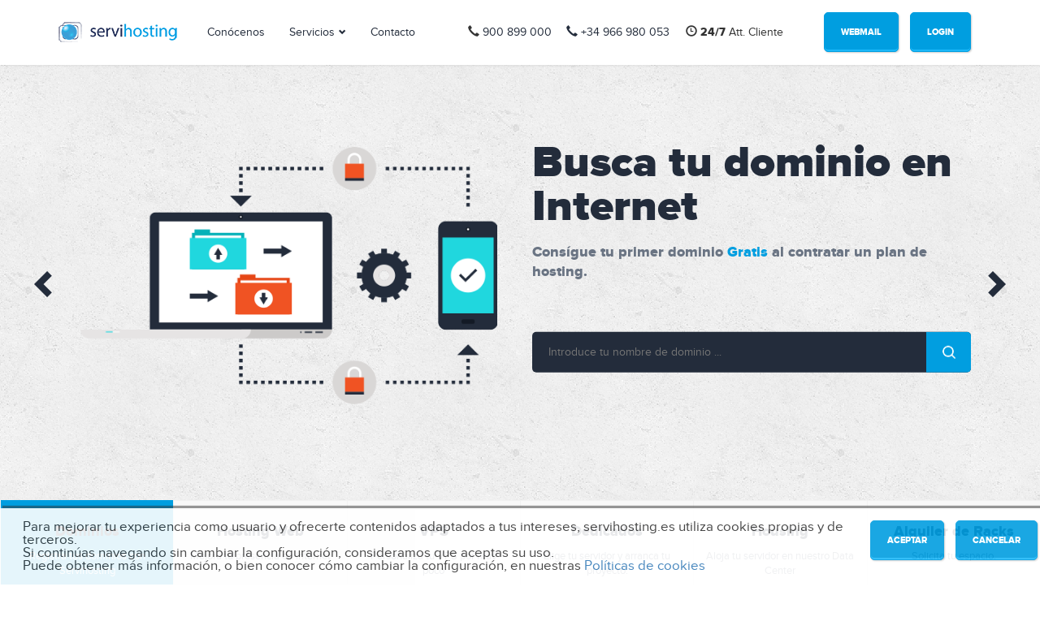

--- FILE ---
content_type: text/html; charset=UTF-8
request_url: https://servihosting.es/
body_size: 8020
content:
<!DOCTYPE html>
<html lang="en">

<!-- Mirrored from demo.nrgthemes.com/projects/nrghosts/index.html by HTTrack Website Copier/3.x [XR&CO'2014], Mon, 26 Oct 2015 12:40:31 GMT -->
<head>
	<meta http-equiv="content-type" content="text/html; charset=utf-8" />
    <meta name="format-detection" content="telephone=no" />
    <meta name="viewport" content="width=device-width, initial-scale=1, maximum-scale=1, user-scalable=no">
    <link href="css/bootstrap.min.css" rel="stylesheet" type="text/css" />
    <link href="css/idangerous.swiper.css" rel="stylesheet" type="text/css" />
    <link href="css/style.css" rel="stylesheet" type="text/css" />
    <link href="css/animate.css" rel="stylesheet" type="text/css" />
    <link href="css/header.css" rel="stylesheet" type="text/css" />
    <link href="css/pages/home.css" rel="stylesheet" type="text/css" />
    <link rel="shortcut icon" href="img/favicon.ico" />
  	<title>Servihosting Networks</title>
</head>
<body class="colour-1">
<noscript>
<div style="display:inline;">
<img height="1" width="1" style="border-style:none;" alt="" src="http://googleads.g.doubleclick.net/pagead/viewthroughconversion/949581568/?value=0&amp;guid=ON&amp;script=0"/>
</div>
</noscript>
<!-- //////////////////////////////////////////////////////////////////////////////
////////////////////////////    INCLUDE HEADER    /////////////////////////////////
/////////////////////////////////////////////////////////////////////////////// -->
    <!-- LOADER -->
    <!-- Carga de contenidos, imágenes manejadas desde CSS-->
    <div id="loader-wrapper">
        <div class="loader-content">
            <div class="circle1"></div>
            <div class="circle2"></div>
            <div class="title">Cargando...</div>
        </div>
    </div>
<!-- HEADER -->
    <header>
        <div class="container">
            <div id="logo-wrapper">
                <div class="cell-view"><a id="logo" href="/"><img src="img/logo.png" alt="Servihosting Networks" /></a></div>
            </div>
            <div class="open-icon">
                <span></span>
                <span></span>
                <span></span>
            </div>
            <div class="header-container">
                <div class="scrollable-container">
                    <div class="col-md-12">
                        <nav>
                            <!--div class="menu-entry">
                                <a name="menuHome" href="/">Home</a>
                            </div-->

                            <div class="menu-entry">
                                <a name="menuDominios" href="/conocenos">Conócenos</a>
                            </div>
                            <div name="menuServicios" class="menu-entry">
                                <a>Servicios</a>
                                <span class="submenu-icon"><span class="glyphicon glyphicon-chevron-down"></span></span>
                                <div class="submenu">
                                    <div>
                                        <a name="menuDominios" href="dominios">Dominios</a>
                                        <a href="compartido">Hosting web</a>
                                        <a href="vps">VPS</a>
                                        <a href="dedicado">Dedicado</a>
                                        <a href="housing">Housing</a>
                                        <a href="racks">Alquiler de racks</a>                                        
                                    </div>
                                </div>
                            </div>
                            <!-- Modal -->
                                      <div class="modal fade" id="Webmail" role="dialog">
                                        <div class="modal-dialog">
                                          <!-- Modal content-->
                                          <div class="modal-content" style="max-height: 480px; width: 480px;" >
                                            <div class="modal-header">
                                              <button type="button" class="close" data-dismiss="modal">x</button>
                                              <div style="text-align:center;"><h2 class="modal-title">Acceso Webmail</h2></div>
                                            </div>
                                            <div class="modal-body">
                                                <div><input style="width:100%;  border: 1px solid #ddd;  padding: 7px;" type="text" placeholder="Por favor, introduzca su dominio..." id="txtwebmail" name="txtwebmail"/></div><br/>
                                              <div style="text-align:center;"><a id="btnwebmail" name="btnwebmail" class="button" data-dismiss="modal">Acceder a Webmail</a></div>
                                            </div>
                                          </div>
                                          
                                        </div>
                                      </div>
                            
                            <!--
                                <span class="submenu-icon"><span class="glyphicon glyphicon-chevron-down"></span></span>
                                <div class="submenu">
                                    <div>
                                        <a href="host-about">About</a>
                                        <a href="host-faq">FAQ</a>
                                        <a href="host-testimonials">Testimonials</a>
                                        <a href="host-datacenters">Datacenters</a>
                                        <a href="host-support">Support</a>
                                        <a href="login-register">Login/Register</a>
                                        <a href="typography">Typography</a>
                                    </div>
                                </div>
                            </div>-->
                            <!--<div class="menu-entry">
                                <a href="blog">Blog</a>
                                <span class="submenu-icon"><span class="glyphicon glyphicon-chevron-down"></span></span>
                                <div class="submenu">
                                    <div>
                                        <a href="blog">Style 1</a>
                                        <a href="blog-1">Style 2</a>
                                        <a href="blog-detail">Blog Detail</a>
                                    </div>
                                </div>
                            </div>-->
                            <div class="menu-entry">
                                <a href="contacto">Contacto</a>
                            </div>
                            <div class="parte_der">
                                <div class="menu-entry telefono">
                                    <div class="telefono_header"  style="padding-bottom: 6px;"><span class="glyphicon glyphicon-time"></span><b> 24/7 </b> Att. Cliente  </div>
                                    <div class="telefono_header"><span class="glyphicon glyphicon-earphone   icono_telefono"></span><a href="tel:900899000" class="telephone-link" style="padding-right: 10px;">&nbsp;900 899 000&nbsp;&nbsp;</a></div>
                                    <div class="telefono_header"><a href="tel:+34966980053" class="telephone-link"><span class="glyphicon glyphicon-earphone"></span>&nbsp;+34 966 980 053</a></div>
                                </div>
                                <!--<div class="header-inline-entry">
                                    <a class="button" data-toggle="modal" data-target="#Webmail">Webmail</a>
                                </div>-->
                                    <div class="header-inline-entry">
                                        <a class="button" data-toggle="modal" data-target="#Webmail" data-backdrop="static" data-keyboard="false">Webmail</a>
                                    </div>
                                <div class="header-inline-entry">
                                    <a href="loginclientes" class="button">Login</a>
                                </div>
                            </div>
                        </nav>
                    </div>
                </div>
            </div>
        </div>
    </header>

    <!--Código HTML de la política de cookies -->
    <!--La URL incluida es la parte que se ha de modificar -->
    <div class="col-xs-12 cookiesms" id="cookie1">
        <div class="col-xs-10">Para mejorar tu experiencia como usuario y ofrecerte contenidos adaptados a tus intereses, servihosting.es utiliza cookies propias y de terceros. <br/>Si continúas navegando sin cambiar la configuración, consideramos que aceptas su uso.<br/>Puede obtener más información, o bien conocer cómo cambiar la configuración, en nuestras <a href="cookies">Políticas de cookies</a></div>
        <div class="col-xs-1"><button class="button" onclick="controlcookies()">Aceptar</button></div>
        <div class="col-xs-1"><button class="button" onclick='window.location.replace("https://www.google.es/");''>Cancelar</button></div>
        <!--<div  class="cookies2" onmouseover="document.getElementById('cookie1').style.bottom = '0px';">Política de cookies</div>-->
    </div>
    <script type="text/javascript">
    if (localStorage.controlcookie>0){ 
    document.getElementById('cookie1').style.bottom = '-100px';
    }
    </script>
        
            
    <!-- Fin del código de cookies -->  <!-- //////////////////////////////////////////////////////////////////////////////
//////////////////////////////    FIN HEADER    ///////////////////////////////////
/////////////////////////////////////////////////////////////////////////////// -->
    <div id="content-wrapper">
        <div class="container-above-header">
        	
        </div>
        <div class="blocks-container">
            <!-- BLOCK "TYPE 10" -->                                                    
            <div class="block type-10">
                <div class="main-banner-height">
                    <div class="swiper-container" data-autoplay="20000" data-loop="10" data-speed="500" data-center="0" data-slides-per-view="1">
                        <div class="swiper-wrapper">
                        	<!-- DOMINIOS -->
                            <div class="swiper-slide index1"> 
                                <div class="container">
                                    <div class="slide-container">
                                        <div class="slide-block nopadding col-sm-6">
                                            <div class="vertical-align">
                                                <div class="content">
                                                    <img src="img/slider-image-4.png" alt="" />
                                                </div>
                                            </div>
                                        </div>
                                        <div class="slide-block nopadding col-sm-6">
                                            <div class="vertical-align">
                                                <div class="content text-entry">
                                                    <div class="row">
								                        <div class="form-description col-md-12 wow fadeInLeft">
								                            <h3 class="title">Busca tu dominio en Internet</h3>
								                            <div class="text"><b>Consígue tu primer dominio </b> <b><span>Gratis </span>al contratar un plan de hosting.</b></div>
								                        </div>
								                        <div class="block-form-wrapper col-md-12 wow fadeInRight">
								                            <div class="block-form" style="background:#232c3b; color:#ccc">
								                                <form action="dominios.php" method="POST">
								                                    <input type="text" name="dominio" id="dominio" placeholder="Introduce tu nombre de dominio ..." value="">
								                                    <input type="submit" id="submit_dominio" value="">
								                                </form>
								                            </div>
								                        </div>
								                    </div>
                                                </div>
                                            </div>
                                        </div> 
                                    </div>
                                </div>
                            </div>
                            <!-- FIN DOMINIOS -->
                           	<!-- HOSTING WEB -->
                            <div class="swiper-slide index2"> 
                                <div class="container">
                                    <div class="slide-container">
                                        <div class="slide-block nopadding col-sm-6">
                                            <div class="vertical-align">
                                                <div class="content text-entry">
                                                    <div class="price"><b>¡Tu primer Dominio Gratis*! </b><small><br/>*durante el primer año al contratar tu plan de hosting</small></div>
                                                    <h3 class="title">Hosting Web</h3>
                                                    <div class="text">Elige el plan de hosting que mejor se adapte a tus necesidades, súmale la mejor conectividad posible y empieza a mejorar tu presencia en Internet.</div>
                                                    <a class="button" href="compartido">Más Información</a>
                                                </div>
                                            </div>
                                        </div> 
                                        <div class="slide-block nopadding col-sm-6">
                                            <div class="vertical-align">
                                                <div class="content">
                                                    <img src="img/slider-image-4.png" alt="" />
                                                </div>
                                            </div>
                                        </div>
                                    </div>
                                </div>
                            </div>
                            <!-- FIN HOSTING WEB -->
                            <!-- VIRTUAL PRIVATE SERVER -->
                            <div class="swiper-slide"> 
                                <div class="container">
                                    <div class="slide-container">
                                        <div class="slide-block nopadding col-sm-6">
                                            <div class="vertical-align">
                                                <div class="content">
                                                    <img src="img/slider-image-12.png" alt="" />
                                                </div>
                                            </div>
                                        </div>
                                        <div class="slide-block nopadding col-sm-6">
                                            <div class="vertical-align">
                                                <div class="content text-entry">
                                                    <div class="price">Desde <b>24€</b><small> al mes</small></div>
                                                    <h3 class="title">VPS</h3>
                                                    <div class="text">Si tu hosting no es suficiente, o necesitas un servidor dedicado a un precio interesante, esta solución es la tuya, solo pídelo y en 48 horas te lo entregamos.</div>
                                                    <a class="button" href="vps">Más Información</a>
                                                </div>
                                            </div>
                                        </div>
                                    </div>
                                </div>
                            </div>
                            <!-- FIN VIRTUAL PRIVATE SERVER -->
                            <!-- SERVIDORES DEDICADOS-->
                            <div class="swiper-slide"> 
                                <div class="container">
                                    <div class="slide-container">
                                        <div class="slide-block nopadding col-sm-6 col-sm-push-6">
                                            <div class="vertical-align">
                                                <div class="content">
                                                    <img src="img/servidor-dedicado.png" alt="" />
                                                </div>
                                            </div>
                                        </div>
                                        <div class="slide-block nopadding col-sm-6 col-sm-pull-6">
                                            <div class="vertical-align">
                                                <div class="content text-entry">
                                                    <div class="price">Desde <b>75€</b><small> al mes</small></div>
                                                    <h3 class="title">Servidores Dedicados</h3>
                                                    <div class="text">Aloja tu servidor en nuestro propio Data Center situado en España, conéctalo a nuestra red de tráfico premium y empieza a disfrutar de estas y muchas otras ventajas.</div>
                                                    <a class="button" href="housing">Más Información</a>
                                                </div>
                                            </div>
                                        </div>
                                    </div>
                                </div>
                            </div>
                            <!-- FIN SERVIDORES DEDICADOS-->
                            <!-- HOUSING -->
                            <div class="swiper-slide"> 
                                <div class="container">
                                    <div class="slide-container">
                                        <div class="slide-block nopadding col-sm-6 col-sm-push-6">
                                            <div class="vertical-align">
                                                <div class="content">
                                                    <img src="img/slider-image-11.png" alt="" />
                                                </div>
                                            </div>
                                        </div>
                                        <div class="slide-block nopadding col-sm-6 col-sm-pull-6">
                                            <div class="vertical-align">
                                                <div class="content text-entry">
                                                    <div class="price">Desde <b>79€</b><small> al mes</small></div>
                                                    <h3 class="title">Housing</h3>
                                                    <div class="text">Aloja tu servidor en nuestro propio Data Center situado en España, conéctalo a nuestra red de tráfico premium y empieza a disfrutar de estas y muchas otras ventajas.</div>
                                                    <a class="button" href="housing">Más Información</a>
                                                </div>
                                            </div>
                                        </div>
                                    </div>
                                </div>
                            </div>
                            <!-- FIN HOUSING -->
                            <!-- OTROS -->
                            <div class="swiper-slide"> 
                                <div class="container">
                                    <div class="slide-container">
                                        <div class="slide-block nopadding col-sm-6 col-sm-push-6">
                                            <div class="vertical-align">
                                                <div class="content">
                                                    <img src="img/racks/racks.png" alt="" />
                                                </div>
                                            </div>
                                        </div>
                                        <div class="slide-block nopadding col-sm-6 col-sm-pull-6">
                                            <div class="vertical-align">
                                                <div class="content text-entry">
                                                    <div class="price">Solicita presupuesto personalizado</div>
                                                    <h3 class="title">Alquiler de Racks</h3>
                                                    <div class="text">Beneficiate de los precios especiales para grandes espacios en Rack. Solicita tu presupuesto a partir de 18U y obtén el 	mejor precio por volumen.
                                                    </div>
                                                    <a class="button" href="racks">Más Información</a>
                                                </div>
                                            </div>
                                        </div>
                                    </div>
                                </div>
                            </div>
                            <!-- FIN OTROS -->
                        </div>
                        <div class="swiper-arrow left"><span class="glyphicon glyphicon-chevron-left"></span></div>
                        <div class="swiper-arrow right"><span class="glyphicon glyphicon-chevron-right"></span></div>
                        <div class="pagination style-1"></div>
                    </div>
                </div>
                <div class="banner-tabs">
                    <div class="container-fluid">
                        <div class="row">
                        	<div class="tab-entry active col-md-2">
                                <div class="title">Dominios</div>
                                <div class="text">Registra tus dominios con Servihosting</div>
                            </div>
                            <div class="tab-entry col-md-2">
                                <div class="title">Hosting Web</div>
                                <div class="text">Mejora tu presencia en Internet</div>
                            </div>
                            <div class="tab-entry col-md-2">
                                <div class="title">VPS</div>
                                <div class="text">Personaliza tu VPS por muy poco</div>
                            </div>
                            <div class="tab-entry col-md-2">
                                <div class="title">Dedicados</div>
                                <div class="text">Elige tu servidor y arranca tu proyecto.</div>
                            </div>
                            <div class="tab-entry col-md-2">
                                <div class="title">Housing</div>
                                <div class="text">Aloja tu servidor en nuestro Data Center</div>
                            </div>
                            <div class="tab-entry col-md-2">
                                <div class="title">Alquiler de Racks</div>
                                <div class="text">Solicita tu espacio.</div>
                            </div>
                        </div>
                    </div>
                </div>
            </div>



            <!-- BLOCK "TYPE 8" -->
            <div class="block type-8">
                <div class="container">
                    <div class="row">
                        <div class="form-description col-md-6 wow fadeInLeft">
                            <h3 class="title">¿Está disponible tu dominio? <span  style="color: #009ee3;">Compruébalo</span></h3>
                            <div class="text"><b>Consígue tu primer dominio </b> <b><span>Gratis* </span></b><br/><small>*Contratando un plan de hosting.</small></div>
                        </div>
                        <div class="block-form-wrapper col-md-6 wow fadeInRight">
                            <div class="block-form">
                                <form action="dominios.php" method="POST">
                                    <input type="text" name="dominio" id="dominio" placeholder="Introduce tu nombre de dominio ..." value="">
                                    <input type="submit" id="submit_dominio" value="">
                                    <!-- <div class="prefix">
                                        <div class="selected-text">.com</div>
                                        <div class="prefix-drop-down">
                                            <div class="active">.com</div>
                                            <div>.net</div>
                                            <div>.org</div>
                                        </div>
                                    </div> -->
                                </form>
                            </div>
                            <!-- <ul class="links-examples">
                                <li><a href="host-domains.html">View Domain Price List</a></li>
                                <li><a href="host-domains.html">Bulk Domain Search</a></li>
                                <li><a href="host-domains.html">Transfer Domain</a></li>
                            </ul> -->
                        </div>
                    </div>
                </div>
            </div>



            <!-- BLOCK "TYPE 1" -->
            <div class="block type-1 scroll-to-block" data-rel="1">
                <div class="container">
                    <div class="row wow fadeInDown">
                        <div class="block-header col-md-6 col-md-offset-3 col-sm-12 col-sm-offset-0">
                            <h2 class="title">Prestaciones de Servihosting</h2>
                            <div class="text">Experiencia, profesionalidad, Data Center propio, conectividad premium, soporte técnico 24/7</div>
                        </div>
                    </div>

                    <div class="row wow fadeInUp">
                        <div class="icon-entry col-xs-12 col-sm-6 col-md-4">
                            <img src="img/iconos/icon-1.png" alt=""/>
                            <div class="content">
                                <h3 class="title">Firewall</h3>
                                <div class="text">Protege tu servidor con nuestro firewall y evita el tráfico no deseado.</div>
                            </div>
                        </div>
                        <div class="icon-entry col-xs-12 col-sm-6  col-md-4">
                            <img src="img/iconos/icon-2.png" alt=""/>
                            <div class="content">
                                <h3 class="title">Seguridad</h3>
                                <div class="text">Realiza copias de seguridad de tus datos siempre que quieras, es fácil y rápido.</div>
                            </div>
                        </div>
                        <div class="icon-entry col-xs-12 col-sm-6  col-md-4">
                            <img src="img/iconos/icon-4.png" alt=""/>
                            <div class="content">
                                <h3 class="title">AntiDDOS</h3>
                                <div class="text">Servicio AntiDDOS gratuito para todos nuestros clientes.</div>
                            </div>
                        </div>
                        <div class="icon-entry col-xs-12 col-sm-6  col-md-4">
                            <img src="img/iconos/icon-5.png" alt=""/>
                            <div class="content">
                                <h3 class="title">Soporte Técnico</h3>
                                <div class="text">Soporte técnico 24/7 para resolver tus dudas y solucionar tus incidencias cuando lo necesites.</div>
                            </div>
                        </div>
                        <div class="icon-entry col-xs-12 col-sm-6  col-md-4">
                            <img src="img/iconos/icon-6.png" alt=""/>
                            <div class="content">
                                <h3 class="title">Administración de Equipos</h3>
                                <div class="text">Despreocupate de todo y confia la administración de tus servidores a nuestro equipo de profesionales.</div>
                            </div>
                        </div>
                        <div class="icon-entry col-xs-12 col-sm-6  col-md-4">
                            <img src="img/iconos/icon-7.png" alt=""/>
                            <div class="content">
                                <h3 class="title">Monitorización</h3>
                                <div class="text">Monitorizamos todos los equipos para garantizar el correcto funcionamiento.</div>
                            </div>
                        </div>
                        <div class="icon-entry col-xs-12 col-sm-6  col-md-4">
                            <img src="img/iconos/icon-8.png" alt=""/>
                            <div class="content">
                                <h3 class="title">Tráfico Premium</h3>
                                <div class="text">La mejor conectividad para todos nuestros clientes.</div>
                            </div>
                        </div>
                        <div class="icon-entry col-xs-12 col-sm-6  col-md-4">
                            <img src="img/iconos/icon-9.png" alt=""/>
                            <div class="content">
                                <h3 class="title">Asesoramiento</h3>
                                <div class="text">Te asesoramos para que puedas elegir la solución que mejor se adapte a tus necesidades.</div>
                            </div>
                        </div>
                        <div class="icon-entry col-xs-12 col-sm-6  col-md-4">
                            <img src="img/iconos/icon-3.png" alt=""/>
                            <div class="content">
                                <h3 class="title">Backups Diarios</h3>
                                <div class="text">Tus datos siempre a salvo y accesibles en cualquier momento a través de nuestro panel de control.</div>
                            </div>
                        </div>
                    </div>

                </div>
            </div>
            <!-- BLOCK "TYPE 2" -->
            <!--
            <div class="block type-2 scroll-to-block" data-rel="2">
                <div class="container">

                    <div class="row wow fadeInDown">
                        <div class="block-header col-md-6 col-md-offset-3 col-sm-12 col-sm-offset-0">
                            <h2 class="title">Planes de Hosting</h2>
                            <div class="text">Si necesitas personalizar tu plan de hosting puedes pedirnos información sin compromiso.</div>
                        </div>
                    </div>
            <div class="block type-2">
                <div class="container">
                    <div class="row">
                        <div class="price-entry col-md-2 col-sm-6 col-xs-12 wow fadeInLeft" data-wow-delay="0.4s">
                            <img class="icon img-circle" src="img/icon-44.jpg" alt="" />
                            <div class="entry">
                                <div class="top">
                                    <div class="cell-view">
                                        <h3 class="title"><br/>Starter</h3>
                                        <div class="text">Perfecto para empezar un proyecto</div>
                                    </div>
                                </div>
                                <div class="middle">
                                    <div><b>1GB/Mes</b><br/>Transferencia</div>
                                    <div><b>1</b> Dominio</div>
                                    <div><b>50MB</b> Almacenamiento</div>
                                    <div><b>1</b> Cuenta de correo</div>
                                    <div>Totalmente administrado</div>
                                    <div>Panel de control y FTP</div>
                                </div>
                                <div class="bottom">
                                    <div class="cell-view">
                                        <div class="price"><b>Gratis* </b><span>con tu primer dominio</span></div>
                                        <div class="clear"></div>
                                        <a class="button" href="contacto">Solicítalo</a>
                                    </div>
                                </div>
                            </div>
                        </div>
                        <div class="price-entry col-md-2 col-sm-6 col-xs-12 wow fadeInLeft" data-wow-delay="0.2s">
                            <img class="icon img-circle" src="img/icon-62.png" alt="" />
                            <div class="entry">
                                <div class="top">
                                    <div class="cell-view">
                                        <h3 class="title"><br/>Mini</h3>
                                        <div class="text">Ideal para proyectos personales</div>
                                    </div>
                                </div>
                                <div class="middle">
                                    <div><b>20GB/Mes</b><br/>Transferencia</div>
                                    <div><b>1</b> Dominio</div>
                                    <div><b>500MB</b> Almacenamiento</div>
                                    <div><b>5</b> Cuenta de correo</div>
                                    <div>Totalmente administrado</div>
                                    <div>Panel de control y FTP</div>
                                </div>
                                <div class="bottom">
                                    <div class="cell-view">
                                        <div class="price">Desde <b>3,33€</b><span>/mes</span></div>
                                        <div class="clear"></div>
                                        <a class="button" href="contacto">Solicítalo</a>
                                    </div>
                                </div>
                            </div>
                        </div>

                        <div class="clearfix visible-sm"></div>

                        <div class="price-entry col-md-2 col-sm-6 col-xs-12 wow fadeInLeft">
                            <img class="icon img-circle" src="img/icon-74.png" alt="" />
                            <div class="entry">
                                <div class="top">
                                    <div class="cell-view">
                                        <h3 class="title"><br/>Developer</h3>
                                        <div class="text">Para proyectos con cuerpo y ganas de crecer más.</div>
                                    </div>
                                </div>
                                <div class="middle">
                                    <div><b>50GB/Mes</b> <br/>Transferencia</div>
                                    <div><b>2</b> Dominios</div>
                                    <div><b>2GB</b> Almacenamiento</div>
                                    <div><b>10</b> Cuentas de correo</div>
                                    <div>Totalmente administrado</div>
                                    <div>Panel de control y FTP</div>
                                </div>
                                <div class="bottom">
                                    <div class="cell-view">
                                        <div class="price">Desde <b>6,93€</b><span>/mes</span></div>
                                        <div class="clear"></div>
                                        <a class="button" href="contacto">Solicítalo</a>
                                    </div>
                                </div>
                            </div>
                        </div>
                        <div class="price-entry col-md-2 col-sm-6 col-xs-12 wow fadeInRight">
                            <img class="icon img-circle" src="img/icon-63.png" alt="" />
                            <div class="entry">
                                <div class="top">
                                    <div class="cell-view">
                                        <h3 class="title"><br/>Smart</h3>
                                        <div class="text">Hosting multidominio para emprendedores.</div>
                                    </div>
                                </div>
                                <div class="middle">
                                    <div><b>100GB/Mes</b> <br/>Transferencia</div>
                                    <div><b>5</b> Dominios</div>
                                    <div><b>10GB</b> Almacenamiento</div>
                                    <div><b>25</b> Cuentas de correo</div>
                                    <div>Totalmente administrado</div>
                                    <div>Panel de control y FTP</div>
                                </div>
                                <div class="bottom">
                                    <div class="cell-view">
                                        <div class="price">Desde <b>15,17€</b><span>/mes</span></div>
                                        <div class="clear"></div>
                                        <a class="button" href="contacto">Solicítalo</a>
                                    </div>
                                </div>
                            </div>
                        </div>
                        <div class="price-entry col-md-2 col-sm-6 col-xs-12 wow fadeInRight" data-wow-delay="0.2s">
                            <img class="icon img-circle" src="img/icon-65.png" alt="" />
                            <div class="entry">
                                <div class="top">
                                    <div class="cell-view">
                                        <h3 class="title"><br/>Professional</h3>
                                        <div class="text">Para profesionales que necesitan un hosting de calidad.</div>
                                    </div>
                                </div>
                                <div class="middle">
                                    <div><b>200GB/Mes</b> <br/>Transferencia</div>
                                    <div><b>10</b> Dominios</div>
                                    <div><b>20GB</b> Almacenamiento</div>
                                    <div><b>50</b> Cuentas de correo</div>
                                    <div>Totalmente administrado</div>
                                    <div>Panel de control y FTP</div>
                                </div>
                                <div class="bottom">
                                    <div class="cell-view">
                                        <div class="price">Desde <b>26,00€</b><span>/mes</span></div>
                                        <div class="clear"></div>
                                        <a class="button" href="contacto">Solicítalo</a>
                                    </div>
                                </div>
                            </div>
                        </div>
                        <div class="price-entry col-md-2 col-sm-6 col-xs-12 wow fadeInRight" data-wow-delay="0.4s">
                            <img class="icon img-circle" src="img/icon-76.png" alt="" />
                            <div class="entry">
                                <div class="top">
                                    <div class="cell-view">
                                        <h3 class="title"><br/>Enterprise</h3>
                                        <div class="text">Estupendo para profesionales avanzados.</div>
                                    </div>
                                </div>
                                <div class="middle">
                                    <div><b>250GB/Mes</b> <br/>Transferencia</div>
                                    <div><b>25</b> Dominios</div>
                                    <div><b>50GB</b> Almacenamiento</div>
                                    <div><b>200</b> Cuentas de correo</div>
                                    <div>Totalmente administrado</div>
                                    <div>Panel de control y FTP</div>
                                </div>
                                <div class="bottom">
                                    <div class="cell-view">
                                        <div class="price">Desde <b>40,00€</b><span>/mes</span></div>
                                        <div class="clear"></div>
                                        <a class="button" href="contacto">Solicítalo</a>
                                    </div>
                                </div>
                            </div>
                        </div>
                    </div>

                </div>
            </div>
                </div>
            </div>-->
            <!-- BLOCK "TYPE 7" -->
            <div class="block type-7 scroll-to-block" data-rel="3">
                <div class="container">
                    <div class="row wow fadeInDown">
                        <div class="block-header col-md-6 col-md-offset-3 col-sm-12 col-sm-offset-0">
                            <h2 class="title">¿Por qué Servihosting?</h2>
                            <div class="text">Un equipo de profesionales altamente cualificado a tu disposición.</div>
                        </div>
                    </div>
                    <div class="circle-wrapper wow fadeInUp">
                        <div class="big-circle-container">
                            <div class="big-circle-entry">
                                <img src="img/background-1.jpg" alt="" />
                                <div class="cell-view">
                                    <h3 class="title">Data Center Propio</h3>
                                    <div class="text">Disponemos de nuestro propio Data Center en España, garantizándote el acceso a tus equipos en todo momento.</div>
                                </div>
                            </div>
                            <div class="big-circle-entry" data-rel="1">
                                <img src="img/background-2.jpg" alt="" />
                                <div class="cell-view">
                                    <h3 class="title">Backups Diarios</h3>
                                    <div class="text">Tus datos siempre a salvo y accesibles en cualquier momento a través de nuestro panel de control.</div>
                                </div>
                            </div>
                            <div class="big-circle-entry" data-rel="2">
                                <img src="img/background-3.jpg" alt="" />
                                <div class="cell-view">
                                    <h3 class="title">Tráfico Premium</h3>
                                    <div class="text">Conectamos nuestros equipos directamente a la red de Airenetworks, ofreciendo a nuestros clientes la mejor calidad.</div>
                                </div>
                            </div>
                            <div class="big-circle-entry" data-rel="3">
                                <img src="img/background-4.jpg" alt="" />
                                <div class="cell-view">
                                    <h3 class="title">Soporte Técnico 24/7</h3>
                                    <div class="text">Nuestro equipo de profesionales atenderá tus dudas y te asistirá en lo que necesites.</div>
                                </div>
                            </div>
                            <div class="big-circle-entry" data-rel="4">
                                <img src="img/background-5.jpg" alt="" />
                                <div class="cell-view">
                                    <h3 class="title">Siempre Actualizado</h3>
                                    <div class="text">En Servihosting te ofrecemos las últimas versiones de PHP, Plesk, MySQL etc, para que siempre estés a la última.</div>
                                </div>
                            </div>
                        </div>
                        <div class="row">
                            <div class="circle-entry col-md-5 col-sm-6" data-rel="1">
                                <div class="image-wrapper"><img src="img/iconos/icon-41.png" alt="" /></div>
                                <div class="content">
                                    <h3 class="title">Backups Diarios</h3>
                                    <div class="text">Realizamos backups diarios para que tus datos estén siempre a salvo y disponibles en cualquier momento.</div>
                                </div>
                            </div>
                            <div class="circle-entry col-md-5 col-md-offset-2 col-sm-6 col-sm-offset-0" data-rel="2">
                                <div class="image-wrapper"><img src="img/iconos/icon-42.png" alt="" /></div>
                                <div class="content">
                                    <h3 class="title">Tráfico Premium</h3>
                                    <div class="text">Saca todo el partido a nuestra red. Con nuestro peering dispondrás de la mejor conectividad para tus equipos.</div>
                                </div>
                            </div>
                            <div class="circle-entry col-md-5 col-sm-6" data-rel="3">
                                <div class="image-wrapper"><img src="img/iconos/icon-43.png" alt="" /></div>
                                <div class="content">
                                    <h3 class="title">Soporte Técnico 24/7</h3>
                                    <div class="text">En Servihosting siempre estamos disponibles para tí desde nuestro centro de soporte técnico ubicado en Elche (Alicante).</div>
                                </div>
                            </div>
                            <div class="circle-entry col-md-5 col-md-offset-2 col-sm-6 col-sm-offset-0" data-rel="4">
                                <div class="image-wrapper"><img src="img/iconos/icon-65.png" alt="" /></div>
                                <div class="content">
                                    <h3 class="title">Hosting Profesional</h3>
                                    <div class="text">No te conformes con cualquier servicio. Con Servihosting darás a tu negocio, a precio asequible, la solución profesional que merece.</div>
                                </div>
                            </div>
                        </div>
                    </div>
                </div>
            </div>
            <!-- BLOCK "TYPE 3" -->
            <div class="block type-3 scroll-to-block" data-rel="5">
                <div class="container">

                    <div class="row wow fadeInDown">
                        <div class="block-header col-md-6 col-md-offset-3 col-sm-12 col-sm-offset-0">
                            <h2 class="title">Garantía Servihosting</h2>
                            <div class="text">Trabajamos para tu tranquilidad.</div>
                        </div>
                    </div>

                    <div class="row">
                        <div class="icon-entry col-sm-4 wow fadeInLeft" data-wow-delay="0.3s">
                            <img src="img/iconos/icon-10.png" alt=""/>
                            <div class="content">
                                <h3 class="title">Soporte Técnico 24/7/365</h3>
                                <div class="text">Nuestro equipo de profesionales estará disponible para tí las 24 horas del día.</div>
                            </div>
                        </div>
                        <div class="icon-entry col-sm-4 wow fadeInUp" data-wow-delay="0.4s">
                            <img src="img/iconos/icon-11.png" alt=""/>
                            <div class="content">
                                <h3 class="title">Flexibilidad de pago</h3>
                                <div class="text">Ponemos a tu disposión diferentes formas de pago. Elige la que más te convenga.</div>
                            </div>
                        </div>
                        <div class="icon-entry col-sm-4 wow fadeInRight" data-wow-delay="0.3s">
                            <img src="img/iconos/icon-12.png" alt=""/>
                            <div class="content">
                                <h3 class="title">Disponibilidad 99.9%</h3>
                                <div class="text">Gracias a la redundancia de nuestra red y alimentación, te garantizamos una tasa de disponibilidad del 99.9%.</div>
                            </div>
                        </div>
                    </div>
                                                                                 
                    <div class="block-button-container">
                        <a href="contacto"class="button">Inicia tu proyecto</a>
                    </div>

                </div>
            </div>
        </div>
    </div>

    <!-- BLOCK "TYPE 5" -->
            <div class="block type-5">
                <div class="container">
                    <div class="wow fadeInUp">
                        <div class="swiper-container" data-autoplay="0" data-loop="0" data-speed="500" data-center="0" data-slides-per-view="responsive" data-xs-slides="1" data-sm-slides="3" data-md-slides="5" data-lg-slides="6">
                            <div class="swiper-wrapper">
                                <div class="swiper-slide">
                                    <img src="img/partners/microsoft.png" alt="Logo Microsoft" />
                                </div>
                                <div class="swiper-slide">
                                    <img src="img/partners/plesk.png" alt="Logo Plesk" />
                                </div>
                                <div class="swiper-slide">
                                    <img src="img/partners/google.png" alt="Logo Google" />
                                </div>
                                <div class="swiper-slide">
                                    <img src="img/partners/cisco.png" alt="Logo Cisco" />
                                </div>
                                <div class="swiper-slide">
                                    <img src="img/partners/ripe.png" alt="Logo Ripe" />
                                </div>
                                <div class="swiper-slide">
                                    <img src="img/partners/facebook.png" alt="Logo Facebook" />
                                </div>
                                <div class="swiper-slide">
                                    <img src="img/partners/centos.png" alt="Logo Centos" />
                                </div>
                                <div class="swiper-slide">
                                    <img src="img/partners/dell.png" alt="Logo Dell" />
                                </div>
                                 <div class="swiper-slide">
                                    <img src="img/partners/vmware.png" alt="Logo VMware" />
                                </div>
                                <div class="swiper-slide"> 
                                    <img src="img/partners/supermicro.png" alt="Logo Supermicro" />
                                </div>
                                <div class="swiper-slide"> 
                                    <img src="img/partners/juniper.png" alt="Logo Juniper" />
                                </div>
                                <div class="swiper-slide"> 
                                    <img src="img/partners/arista.png" alt="Logo Arista" />
                                </div>
                                <div class="swiper-slide"> 
                                    <img src="img/partners/freebsd.png" alt="Logo FreeBSD" />
                                </div>
                                <div class="swiper-slide"> 
                                    <img src="img/partners/mariadb.png" alt="Logo MariaDB" />
                                </div>
                                <div class="swiper-slide"> 
                                    <img src="img/partners/nginx.png" alt="Logo Nginx" />
                                </div>
                            </div>
                            <div class="pagination"></div>
                        </div>
                    </div>

                </div>
            </div>
<!-- //////////////////////////////////////////////////////////////////////////////
////////////////////////////    INCLUDE FOOTER    /////////////////////////////////
/////////////////////////////////////////////////////////////////////////////// -->
    
<!-- FOOTER -->
    <footer>
        <div class="container"><!--
            <div class="row">
                <div class="footer-entry col-md-3">
                    <h3 class="title">NRGHost</h3>
                    <div class="text">Duis posuere blandit orci sed tincidunt. Curabitur porttitor nisi ac nunc ornare, in fringilla nisl blandit. Duis posuere blandit orci sed tincidunt. Curabitur porttitor nisi ac nunc ornare, in fringilla nisl blandit. Praesent nisl sapien, semper quis convallis et, tempus vitae dolor.</div>
                </div>
                <div class="footer-entry col-md-2 col-sm-3 col-xs-6">
                    <h3 class="title">NRGHost</h3>
                    <ul>
                        <li><a href="hosting">Web Hosting</a></li>
                        <li><a href="hosting">Reseller Hosting</a></li>
                        <li><a href="host-vps">VPS Hosting</a></li>
                        <li><a href="host-dedicated">Dedicated Hosting</a></li>
                        <li><a href="hosting">Application Hosting</a></li>
                        <li><a href="hosting">Windows Hosting</a></li>
                    </ul>
                </div>
                <div class="footer-entry col-md-2 col-sm-3 col-xs-6">
                    <h3 class="title">Company</h3>
                    <ul>
                        <li><a href="host-about">About NRGHost</a></li>
                        <li><a href="host-testimonials">Awards &amp; Reviews</a></li>
                        <li><a href="host-about">Press &amp; Media</a></li>
                        <li><a href="blog">Company Blog</a></li>
                        <li><a href="contacto">Contacto</a></li>
                        <li><a href="host-about">Careers</a></li>
                    </ul>
                </div>
                <div class="clearfix visible-xs"></div>
                <div class="footer-entry col-md-5 col-sm-6 col-xs-12">
                    <h3 class="title">Newsletter Subscribe</h3>
                    <div class="text">Curabitur porttitor nisi ac nunc ornare, in fringilla nisl blandit. Sed quam metus, faucibus et pulvinar ut, volutpat ut orci. Integer sollicitudin cursus massa, non laoreet risus pretium eget.</div>
                    <div class="subscription-form">
                        <form>
                            <input type="email" required value="" placeholder="Your Email..."/>
                            <input type="submit" value="" />
                        </form>
                    </div>
                </div>
            </div>
            <div class="row nopadding social-icons-wrapper">
                <div class="col-xs-3 nopadding">
                    <a class="social-icon" href="https://www.facebook.com/" target="_blank" style="background-color: #3b5998;">
                        <img src="img/icon-17.png" alt="" />
                    </a>
                </div>
                <div class="col-xs-3 nopadding">
                    <a class="social-icon" href="https://plus.google.com/" target="_blank" style="background-color: #e02f2f;">
                        <img src="img/icon-18.png" alt="" />
                    </a>
                </div>
                <div class="col-xs-3 nopadding">
                    <a class="social-icon" href="https://twitter.com/" target="_blank" style="background-color: #55acee;">
                        <img src="img/icon-19.png" alt="" />
                    </a>
                </div>
                <div class="col-xs-3 nopadding">
                    <a class="social-icon" href="https://www.linkedin.com/" target="_blank" style="background-color: #007bb5;">
                        <img src="img/icon-20.png" alt="" />
                    </a>
                </div>
            </div>-->
            <div class="col-md-8">
                    <ul class="footer-menu">
                        <li><a href="https://www.airenetworks.es/legal">Aviso Legal</a></li>
                        <li><a href="https://www.airenetworks.es/legal">Política de Privacidad</a></li>
                        <li><a href="https://www.airenetworks.es/legal">Política de Cookies</a></li>
                                                              
                    </ul>
                </div>
                <div class="col-md-4">
                    <div class="copyright">&copy; 2026 All rights reserved. Servihosting</div>
                </div>
            </div>
        </div>
        <div class="footer-line">
            <div class="container">
                <div class="row">
                    <div class="footer-line-entry col-md-4 col-sm-4 col-xs-12">
                        <img class="img-circle" src="img/iconos/icon-43.png" alt=""/>
                        <div class="content">
                            <div class="cell-view">24/7 Att. Cliente</div>
                        </div>
                    </div>
                    <div class="footer-line-entry col-md-4 col-sm-4 col-xs-12">
                        <img class="img-circle" src="img/iconos/icon-110.png" alt=""/>
                        <div class="content">
                            <div class="cell-view"><a href="mailto:info@servihosting.es"> info@servihosting.es</a></div>
                        </div>
                    </div>
                    <div class="footer-line-entry col-md-4 col-sm-4 col-xs-12">
                        <img class="img-circle" src="img/iconos/icon-111.png" alt=""/>
                        <div class="content">
                            <div class="cell-view"><a href="tel:900899000">Tlf: 900 899 000</a>  -  <a href="tel:+34966980053">Tlf: +34 966 980 053</a><br><a>Fax: +34 966 982 510</a></div>
                        </div>
                    </div>
                </div>
            </div>
        </div>
    </footer>
    <script src="js/jquery-2.1.3.min.js"></script>
    <script src="js/redimension.js"></script>
    <script src="js/jquery-slider.js"></script>
    <script src="js/animatescroll.js"></script>
    <script src="js/bootstrap.min.js"></script>
    <script src="js/idangerous.swiper.min.js"></script>
    <script src="js/global.js"></script>
    <script src="js/wow.min.js"></script>
    <script>
        var wow = new WOW(
            {
                boxClass:     'wow',      // animated element css class (default is wow)
                animateClass: 'animated', // animation css class (default is animated)
                offset:       100,          // distance to the element when triggering the animation (default is 0)
                mobile:       true,       // trigger animations on mobile devices (default is true)
                live:         true,       // act on asynchronously loaded content (default is true)
                callback:     function(box) {
                  // the callback is fired every time an animation is started
                  // the argument that is passed in is the DOM node being animated
                }
            }
        );
        wow.init();
    </script>


    <!--________________________________________________________________________________________________________________________________________________________
    |
    |       GOOGLE  ANALYTICS
    |________________________________________________________________________________________________________________________________________________________-->
    <script>
      (function(i,s,o,g,r,a,m){i['GoogleAnalyticsObject']=r;i[r]=i[r]||function(){
      (i[r].q=i[r].q||[]).push(arguments)},i[r].l=1*new Date();a=s.createElement(o),
      m=s.getElementsByTagName(o)[0];a.async=1;a.src=g;m.parentNode.insertBefore(a,m)
      })(window,document,'script','//www.google-analytics.com/analytics.js','ga');

      ga('create', 'UA-74585412-8', 'auto');
      ga('send', 'pageview');

    </script>




    <!-- SCRIPT CONTROL DE COOKIES -->
    <script type="text/javascript">
    function controlcookies() {
             // si variable no existe se crea (al clicar en Aceptar)
        localStorage.controlcookie = (localStorage.controlcookie || 0);
     
        localStorage.controlcookie++; // incrementamos cuenta de la cookie
        cookie1.style.display='none'; // Esconde la política de cookies
    }
    </script>

</body>

</html><!-- //////////////////////////////////////////////////////////////////////////////
//////////////////////////////    FIN FOOTER    ///////////////////////////////////
/////////////////////////////////////////////////////////////////////////////// -->

--- FILE ---
content_type: text/css
request_url: https://servihosting.es/css/style.css
body_size: 16781
content:
/*-------------------------------------------------------------------------------------------------------------------------------*/
/*This is main CSS file that contains custom style rules used in this template*/
/*-------------------------------------------------------------------------------------------------------------------------------*/
/* Template Name: NRGHost*/
/* Version: 1.0 Initial Release*/
/* Build Date: 25-02-2015*/
/* Author: Unbranded*/
/* Website: http://moonart.net.ua/nrghost/
/* Copyright: (C) 2015 */
/*-------------------------------------------------------------------------------------------------------------------------------*/

/*--------------------------------------------------------*/
/* TABLE OF CONTENTS: */
/*--------------------------------------------------------*/
/* 01 - FONTS */
/* 02 - LOADER */
/* 03 - RESET STYLES */
/* 04 - GLOBAL SETTINGS */
/* 05 - HEADER */
/* 06 - FOOTER */
/* 07 - SIMPLE BLOCK STRUCTURE */
/* 08 - BLOCK "TYPE 1" */
/* 09 - BLOCK "TYPE 2" */
/* 10 - BLOCK "TYPE 3" */
/* 11 - BLOCK "TYPE 4" */
/* 12 - BLOCK "TYPE 5" */
/* 13 - BLOCK "TYPE 6" */
/* 14 - BLOCK "TYPE 7" */
/* 15 - BLOCK "TYPE 8" */
/* 16 - BLOCK "TYPE 9" */
/* 17 - BLOCK "TYPE 10" */
/* 18 - BLOCK "TYPE 6" - MODIFICATION WITH FULL-WIDTH TESTIMONIALS*/
/* 19 - BLOCK "TYPE 11" */
/* 20 - BLOCK "TYPE 12" */
/* 21 - BLOCK "TYPE 3" - MODIFICATION WITH SLIDER ENABLED */
/* 22 - BLOCK "TYPE 13" */
/* 23 - BLOCK "TYPE 10" - MODIFICATION WITH BACKGROUND IMAGES */
/* 24 - BLOCK "TYPE 8" - MODIFICATION WITH LIGHT TEXT STYLES */
/* 25 - BLOCK "TYPE 14" */
/* 26 - BLOCK "TYPE 15" */
/* 27 - BLOCK "TYPE 6" - MODIFICATION WITH FULL-WIDTH TESTIMONIALS AND SQUARE SLIDES */
/* 28 - BLOCK "TYPE 16" */
/* 29 - TYPOGRAPHY STYLES */
/* 30 - BLOCK "TYPE 1" - MODIFICATION WITH TWO COLUMNS INSTEAD THREE */
/* 31 - BLOCK "TYPE 16" - MODIFICATION WITH ANOTHER TIMELINE LOOK */
/* 32 - BLOCK "TYPE 17" */
/* 33 - BLOCK "TYPE 6" - MODIFICATION WITH FULL-WIDTH TESTIMONIALS AND BACKGROUND */
/* 34 - BLOCK "TYPE 18" */
/* 35 - BLOG */
/* 36 - COLOR OPTIONS */
/* 37 - THEME CONFIG */
/* 38 - CSS ANIMATIONS */
/* 39 - LANDING PAGE */
/*-------------------------------------------------------------------------------------------------------------------------------*/


/*-------------------------------------------------------------------------------------------------------------------------------*/
/* 01 - FONTS */
/*-------------------------------------------------------------------------------------------------------------------------------*/
@font-face {
    font-family: 'black';
    src: url('../fonts/proximanova-black-webfont.eot');
    src: url('../fonts/proximanova-black-webfontd41d.eot?#iefix') format('embedded-opentype'),
         url('../fonts/proximanova-black-webfont.woff2') format('woff2'),
         url('../fonts/proximanova-black-webfont.woff') format('woff'),
         url('../fonts/proximanova-black-webfont.ttf') format('truetype'),
         url('../fonts/proximanova-black-webfont.svg#proxima_novablack') format('svg');
    font-weight: normal;
    font-style: normal;
}
@font-face {
    font-family: 'bold';
    src: url('../fonts/proximanova-extrabold-webfont.eot');
    src: url('../fonts/proximanova-extrabold-webfontd41d.eot?#iefix') format('embedded-opentype'),
         url('../fonts/proximanova-extrabold-webfont.woff2') format('woff2'),
         url('../fonts/proximanova-extrabold-webfont.woff') format('woff'),
         url('../fonts/proximanova-extrabold-webfont.ttf') format('truetype'),
         url('../fonts/proximanova-extrabold-webfont.svg#proxima_novaextrabold') format('svg');
    font-weight: normal;
    font-style: normal;
}
@font-face {
    font-family: 'regular';
    src: url('../fonts/proximanova-regular-webfont.eot');
    src: url('../fonts/proximanova-regular-webfontd41d.eot?#iefix') format('embedded-opentype'),
         url('../fonts/proximanova-regular-webfont.woff2') format('woff2'),
         url('../fonts/proximanova-regular-webfont.woff') format('woff'),
         url('../fonts/proximanova-regular-webfont.ttf') format('truetype'),
         url('../fonts/proximanova-regular-webfont.svg#proxima_nova_rgregular') format('svg');
    font-weight: normal;
    font-style: normal;
}

/*-------------------------------------------------------------------------------------------------------------------------------*/
/* 02 - LOADER */
/*-------------------------------------------------------------------------------------------------------------------------------*/

@-webkit-keyframes move1 {
	0% {-webkit-transform: translateX(0) scale(1);}
	50% {-webkit-transform: translateX(105px) scale(1);}
	75% {-webkit-transform: scale(1.25);}
	100% {z-index: 1; -webkit-transform: translateX(0) scale(1);}
}

@keyframes move1 {
	0% {transform: translateX(0) scale(1);}
	50% {transform: translateX(105px) scale(1);}
	75% {transform: scale(1.25);}
	100% {z-index: 1; transform: translateX(0) scale(1);}
}

@-webkit-keyframes move2 {
	0% {-webkit-transform: translateX(0);}
	25% {-webkit-transform: scale(1.25);}
	50% {-webkit-transform: translateX(-105px);}
	100% {-webkit-transform: translateX(0);}
}

@keyframes move2 {
	0% {transform: translateX(0);}
	25% {transform: scale(1.25);}
	50% {transform: translateX(-105px);}
	100% {transform: translateX(0);}
}

#loader-wrapper{position: fixed; width: 100%; height: 100%; left: 0; top: 0; z-index: 11; background: #fff;}
.loader-content{position: absolute; text-align: center; width: 100%; left: 0; top: 50%; margin-top: -50px;}
.loader-content .circle1 {position: relative; display: inline-block; background: #ff6c3a; height: 100px; width: 100px; border-radius: 50%;
  -webkit-animation: move1 1.5s ease-in-out infinite;
          animation: move1 1.5s ease-in-out infinite;
}
.loader-content .circle2 {position: relative; display: inline-block; background: #232c3b; height: 100px; width: 100px; border-radius: 50%;
  -webkit-animation: move2 1.5s ease-in-out infinite;
          animation: move2 1.5s ease-in-out infinite;
}
.loader-content .title{font-family: 'black', sans-serif, Arial; position: absolute; width: 100%; text-align: center; left: 0; top: 120%; font-size: 30px; line-height: 30px; color: #232c3b;}

/*-------------------------------------------------------------------------------------------------------------------------------*/
/* 03 - RESET STYLES */
/*-------------------------------------------------------------------------------------------------------------------------------*/
	html, body, div, span, applet, object, iframe, h1, h2, h3, h4, h5, h6, p, blockquote, pre, a, abbr, acronym, address, big, cite, code, del, dfn, em, img, ins, kbd, q, s, samp, small, strike, strong, sub, sup, tt, var, b, u, i, center, dl, dt, dd, ol, ul, li, fieldset, form, label, legend, table, caption, tbody, tfoot, thead, tr, th, td, article, aside, canvas, details, embed, figure, figcaption, footer, header, hgroup, menu, nav, output, ruby, section, summary, time, mark, audio, video {margin: 0; padding: 0; border: 0; font-size: 100%; font: inherit; vertical-align: baseline;}
	/* HTML5 display-role reset for older browsers */
	article, aside, details, figcaption, figure, footer, header, hgroup, menu, nav, section {display: block;}
	blockquote, q {quotes: none;}
	blockquote:before, blockquote:after, q:before, q:after {content: ''; content: none;}
	body *{-webkit-text-size-adjust:none;}
	.clear{clear:both; overflow:hidden; height:0px; font-size:0px; display: block;}
	input:focus, select:focus, textarea:focus, button:focus {outline: none;}
	input, textarea, select{font-family: 'Lato', sans-serif, Arial; font-weight: 400; -webkit-appearance: none; border-radius: 0;}
	a, a:link, a:visited, a:active, a:hover{cursor: pointer; text-decoration: none; outline: none;}
	body{font-family: 'regular', sans-serif, Arial; font-weight: normal; font-size: 14px; line-height: 1; overflow-y: scroll; background: url(../img/Fondos/fondo.png);  position: relative;}

/*-------------------------------------------------------------------------------------------------------------------------------*/
/* 04 - GLOBAL SETTINGS */
/*-------------------------------------------------------------------------------------------------------------------------------*/
	/*table*/
	.table-view{height: 100%; width: 100%; display: table;}
	.row-view{display: table-row;}
	.cell-view{display: table-cell; vertical-align: middle; height: inherit;}
	/*buttons*/
	.button{line-height: 15px; -webkit-border-radius: 5px; border-radius: 5px; background-color: #ff6c3a; -webkit-box-shadow: 1px 1px 2px rgba(0,0,0,.2), inset 0 -2px #fd845b; box-shadow: 1px 1px 2px rgba(0,0,0,.2), inset 0 -2px #fd845b; border: solid 1px #ff6c3a; display: inline-block; padding: 16px 20px; font-size: 11px; color: #fff; font-family: 'bold', sans-serif, Arial; text-transform: uppercase; text-align: center; position: relative;}
	.button:hover{text-decoration: none; color: #fff; -webkit-box-shadow: 1px 1px 2px rgba(0,0,0,.2), inset 0 -40px #fd845b; box-shadow: 1px 1px 2px rgba(0,0,0,.2), inset 0 -40px #fd845b;}
	.button .icon{width: 25px; display: inline-block; height: 8px; position: relative;}
	.button .glyphicon{font-size: 20px; position: absolute; left: 0; top: 50%; transform: translateY(-50%); -moz-transform: translateY(-50%); -webkit-transform: translateY(-50%); -ms-transform: translateY(-50%);}
	#content-wrapper .button.type-1{background-color: #232c3b; -webkit-box-shadow: 1px 1px 2px rgba(0,0,0,.2), inset 0 -2px #3d485a; box-shadow: 1px 1px 2px rgba(0,0,0,.2), inset 0 -2px #3d485a; border: solid 1px #232c3b; color: #fff;}
	#content-wrapper .button.type-1:hover{-webkit-box-shadow: 1px 1px 2px rgba(0,0,0,.2), inset 0 -40px #3d485a; box-shadow: 1px 1px 2px rgba(0,0,0,.2), inset 0 -40px #3d485a;}
	#content-wrapper .button.type-2{background-color: #f5f5f5; -webkit-box-shadow: 1px 1px 2px rgba(0,0,0,.2), inset 0 -2px #fff; box-shadow: 1px 1px 2px rgba(0,0,0,.2), inset 0 -2px #fff; border: solid 1px #f5f5f5; color: #6a7483;}
	#content-wrapper .button.type-2:hover{-webkit-box-shadow: 1px 1px 2px rgba(0,0,0,.2), inset 0 -40px #fff; box-shadow: 1px 1px 2px rgba(0,0,0,.2), inset 0 -40px #fff;}
	.button.type-2 .glyphicon{color: #ff6c3a;}
	.simple-link{font-size: 14px; color: #6a7483; display: inline-block; line-height: 22px; color: #6a7483;}
	.simple-link span{display: inline-block; vertical-align: middle; position: relative; top: -1px; font-size: 10px; vertical-align: middle; color: #ff6c3a; margin-right: 10px;}
	.simple-link:hover{color: #ff6c3a;}
	.simple-link:hover span{color: #6a7483;}
	/*nopadding class*/
	.nopadding {padding-left: 0; padding-right: 0; margin-left: 0; margin-right: 0;}
	/*content wrapper*/
	#content-wrapper{padding-top: 80px; position: relative;}
	/*body class with moved header*/
	body.header-moved #content-wrapper{padding-top: 244px;}
	/*container to display above header*/
	.container-above-header{position: absolute; width: 100%; left: 0; top: 0;}
	/*text styles*/
	b{font-family: 'bold', sans-serif, Arial;}
	/*map*/
	#map-canvas{height: 660px; background: #485b77;}
	.block #map-canvas{margin-bottom: 60px;}
	/*video player*/
	.video-player{position: fixed; left: 0; top: 0; width: 100%; height: 100%; background: rgba(22, 29, 40, 0.8); z-index: 10; transform: translateX(-100%); -moz-transform: translateX(-100%); -webkit-transform: translateX(-100%); -ms-transform: translateX(-100%);}
	.video-player.active{transform: translateX(0%); -moz-transform: translateX(0%); -webkit-transform: translateX(0%); -ms-transform: translateX(0%);}
	.video-iframe{position: absolute; left: 50px; top: 50px; right: 50px; bottom: 50px;}
	.video-iframe iframe{position: absolute; left: 0; top: 0; width: 100%; height: 100%;}
	.video-player .close-iframe{color: #ff6c3a; font-family: 'bold', sans-serif, Arial; font-size: 27px; width: 50px; height: 50px; line-height: 50px; position: absolute; top: 0; right: 0; cursor: pointer; text-align: center;}
	.video-player .close-iframe:hover{color: #fff;}

	@media (max-width: 991px) {
		#content-wrapper, body.header-moved #content-wrapper{padding-top: 50px;}
		.container-above-header{position: relative;}
		#map-canvas{height: 300px;}
		.block #map-canvas{margin-bottom: 30px;}
	}
	@media (max-width: 767px) {
                     

	}

/*-------------------------------------------------------------------------------------------------------------------------------*/
/* 05 - HEADER */
/*-------------------------------------------------------------------------------------------------------------------------------*/
	header{-webkit-box-shadow: 0 1px 3px rgba(0,0,0,.08); -moz-box-shadow: 0 1px 3px rgba(0,0,0,.08); box-shadow: 0 1px 3px rgba(0,0,0,.08); height: 122px; position: fixed; left: 0; top: 0; width: 100%; background: #fff; z-index: 10; -webkit-backface-visibility: hidden;}
	#logo-wrapper{width: 100px; height: 122px; float: left;}
	#logo img{display: block; max-width: 90px; height: auto;}
	.header-container{margin-left: 110px;}
	.header-left{float: left; width: 50%;}
	.header-right{float: right; width: 50%;}
	nav{margin: 53px 0 0 0;}
	.menu-entry{float: left; position: relative; margin-right: 30px;}
	.menu-entry:last-child{margin-right: 0;}
	.menu-entry a{font-size: 14px; line-height: 20px; color: #232c3b; font-family: 'regular', sans-serif, Arial; float: left; padding-bottom: 12px;}

	.menu-entry .submenu{position: absolute; left: -20px; top: 30px; background: #232c3b; min-width: 160px; overflow: hidden; max-height: 0;}
	.menu-entry .submenu div{padding: 7px 20px;}
	.menu-entry .submenu a{color: #c6cad2; line-height: 15px; padding: 7px 0; float: none; display: block;}
	.menu-entry .submenu a:hover, .menu-entry .submenu a.active, .menu-entry:hover>a, .menu-entry.active>a, .menu-entry:hover .submenu-icon span, .menu-entry.active .submenu-icon span{color: #ff6c3a;}

	.menu-entry .submenu-icon{width: 14px; height: 20px; display: inline-block; position: relative; font-size: 9px; line-height: 9px; color: #232c3b;}
	.menu-entry .submenu-icon span{position: absolute; right: 0; top: 50%; margin-top: -5px;}
	.menu-entry:hover .submenu-icon span{transform: rotate(-180deg); -moz-transform: rotate(-180deg); -webkit-transform: rotate(-180deg); -ms-transform: rotate(-180deg);}

	.menu-entry:hover{z-index: 1;}
	.menu-entry:hover .submenu{max-height: 300px;}

	.header-right{text-align: right; font-size: 14px; line-height: 18px; color: #232c3b; padding-top: 37px;}
	.header-right a.telephone-link{color: #232c3b;}
	.header-right a.telephone-link:hover{color: #ff6c3a;}
	.header-right a.link{color: #232c3b;}
	.header-right a.link:hover{color: #ff6c3a;}
	.header-inline-entry{display: inline-block; padding-left: 10px; vertical-align: middle;}
	.header-inline-entry div{display: inline-block; line-height: 22px;}
	.header-inline-entry .glyphicon{display: inline-block; vertical-align: middle; position: relative; margin-right: 5px; margin-left: 10px; top: -1px;}
	.open-icon, .close-icon-wrapper{display: none;}
	.menu-entry:hover .submenu-icon:before, .menu-entry.active .submenu-icon:before{background-color: #ff6c3a;}

	/*body class with moved header*/
	body.header-moved header{position: absolute; top: 122px;}
	body.header-moved header.fixed-top{position: fixed; top: 0;}

	/*reduced header*/
	@media (min-width: 992px) {
		header.reduced, header.reduced #logo-wrapper{height: 90px;}
		header.reduced nav{margin-top: 37px;}
		header.reduced .header-right{padding-top: 22px;}
		header.reduced .menu-entry a{padding-bottom: 5px;}
		header.reduced .menu-entry .submenu{top: 25px;}
		header, #logo-wrapper, nav, .header-right{-webkit-transition:all 0.15s ease-out; transition:all 0.15s ease-out; -ms-transition:all 0.15s ease-out;}
		header{-webkit-transition-property: height; transition-property: height;}
	}

	/*floated header*/
	body.header-floated header{position: absolute;}
	.subheader{position: fixed; top: -90px; left: 0; width: 100%; -webkit-box-shadow: 0 1px 3px rgba(0,0,0,.08); box-shadow: 0 1px 3px rgba(0,0,0,.08); height: 90px; background: #fff; z-index: 10; -webkit-backface-visibility: hidden;}
	.subheader.active{top: 0;}
	#subheader-logo{float: left; margin: 37px 0 0 0;}
	#subheader-logo img{display: block;}
	.subheader-content{ margin-left: 100px;}
	.subheader-left{float: left; margin: 37px 0 0 10px;}
	.subheader-right{float: right; margin-top: 20px;}
	.subheader-link{color: #232c3b; float: left; font-family: 'regular', sans-serif, Arial; font-size: 14px; line-height: 20px; margin-right: 20px;}
	.subheader-link.active, .subheader-link:hover{color: #ff6c3a;}


	@media (max-width: 1199px) {
		.header-inline-entry div{display: block;}
		.header-left{width: 55%;}
		.header-right{width: 45%;}
	}
	@media (max-width: 991px) {
		header{height: 50px; text-align: center;}
		.subheader{display: none;}
		body.header-moved header, body.header-floated header{position: fixed; top: 0;}
		nav{margin-top: 0;}
		#logo-wrapper{height: 50px; position: relative; z-index: 1;}
		.header-container{position: fixed; left: 0; top: 50px; width: 100%; height: 100%; margin-left: 0; background: rgba(255, 255, 255, 0.9); transform: translateX(-100%); -moz-transform: translateX(-100%); -webkit-transform: translateX(-100%); -ms-transform: translateX(-100%); -moz-transition:all 500ms ease-out; -o-transition:all 500ms ease-out; -webkit-transition:all 500ms ease-out; transition:all 500ms ease-out; -ms-transition:all 500ms ease-out;}
		header.active .header-container{transform: translateX(0%); -moz-transform: translateX(0%); -webkit-transform: translateX(0%); -ms-transform: translateX(0%);}
		.scrollable-container{overflow-y: auto; -webkit-overflow-scrolling: touch; -moz-overflow-scrolling: touch; -o-overflow-scrolling: touch;-ms-overflow-scrolling: touch; overflow-scrolling: touch; position: absolute; left: 0; top: 0; width: 100%; height: 100%;}
		.header-left, .header-right{float: none; width: auto;}

		.menu-entry{float: none; margin: 0; position: relative;}
		.menu-entry a, .menu-entry .submenu a{float: none; display: block; font-size: 20px; line-height: 20px; margin: 0 40px; padding: 10px 0;}
		.menu-entry .submenu a{margin: 0 30px;}
		.menu-entry .submenu{position: relative; left: auto; top: auto;}
		.menu-entry .submenu div{padding: 10px 0;}
		.menu-entry:hover .submenu{max-height: 0;}
		.menu-entry.opened .submenu{max-height: 300px;}
		.menu-entry .submenu-icon{position: absolute; width: 40px; height: 40px; right: 0; top: 0; cursor: pointer;}
		.menu-entry .submenu-icon:before{position: absolute; width: 1px; height: 20px; left: 0; top: 10px; background: #232c3b; content: "";}

		.menu-entry .submenu-icon span, .menu-entry:hover .submenu-icon span{font-size: 18px; line-height: 18px; transform: rotate(0deg); -moz-transform: rotate(0deg); -webkit-transform: rotate(0deg); -ms-transform: rotate(0deg); margin-top: -9px; right: 50%; margin-right: -12px;}
		.menu-entry.opened .submenu-icon span{transform: rotate(-180deg); -moz-transform: rotate(-180deg); -webkit-transform: rotate(-180deg); -ms-transform: rotate(-180deg);}

		.header-right{text-align: center; padding-top: 10px; font-size: 16px;}
		.header-inline-entry{display: block; padding-left: 0; padding-bottom: 10px;}
		.header-inline-entry .glyphicon{margin-left: 0;}
		.header-inline-entry div{padding-top: 10px;}

		.open-icon{display: block; float: right; width: 35px; height: 25px; position: relative; margin: 12px 0 0 0; cursor: pointer; position: relative; z-index: 1;}
		.open-icon span{position: absolute; height: 3px; width: 100%; position: absolute; left: 0; top: 0; background: #232c3b;}
		.open-icon span:nth-child(2){top: 10px;}
		.open-icon span:nth-child(3){top: 20px;}
		header.active .open-icon span:nth-child(1){top: 10px; transform: rotate(45deg); -moz-transform: rotate(45deg); -webkit-transform: rotate(45deg); -ms-transform: rotate(45deg);}
		header.active .open-icon span:nth-child(2){width: 0; left: 50%;}
		header.active .open-icon span:nth-child(3){top: 10px; transform: rotate(-45deg); -moz-transform: rotate(-45deg); -webkit-transform: rotate(-45deg); -ms-transform: rotate(-45deg);}
	}
	@media (max-width: 767px) {

	}

/*-------------------------------------------------------------------------------------------------------------------------------*/
/* 06 - FOOTER */
/*-------------------------------------------------------------------------------------------------------------------------------*/
	footer{background: #232c3b; color: #c6cad2; font-size: 14px; line-height: 22px; font-family: 'regular', sans-serif, Arial; padding-top: 40px;}
	footer ul{list-style: none;}
	footer ul li{padding-bottom: 3px;}
	footer ul li a{color: #c6cad2;}
	footer ul li a:hover, footer ul li a.active{color: #ff6c3a;}
	.footer-entry{margin-bottom: 40px;}
	.footer-entry .title{font-size: 16px; line-height: 16px; margin-bottom: 16px; color: #fff; font-family: 'black', sans-serif, Arial;}
	footer .social-icons-wrapper{margin-bottom: 40px;}
	footer .social-icon{text-align: center; position: relative; padding: 28px 0; overflow: hidden; display: block;}
	footer .social-icon img{width: 24px; height: 24px; display: block; margin: 0 auto; position: relative;}
	footer .social-icon:before{content: ""; position: absolute; left: -100%; top: 0; width: 100%; height: 100%; background: #ff6c3a;}
	footer .social-icon:hover:before{left: 0;}
	.subscription-form{height: 40px; background: #fff; border-radius: 5px; -webkit-border-radius: 5px; position: relative; margin-top: 20px;}
	.subscription-form input{background: none; border: none; height: 40px; line-height: 40px; padding: 0 70px 0 20px; font-size: 14px; color: #232c3b; font-family: 'regular', sans-serif, Arial; width: 100%;}
	.subscription-form input[type="submit"]{border: none; background: url(../img/icon-21.png) center center no-repeat #ff6c3a; position: absolute; top: 0; right: 0; border-radius: 0 5px 5px 0; -webkit-border-radius: 0 5px 5px 0; height: 40px; width: 50px; cursor: pointer; padding: 0;}
	.subscription-form input[type="submit"]:hover{opacity: 0.8;}
	.footer-menu{margin-bottom: 30px;}
	.footer-menu li{margin-right: 25px; display: inline-block;}
	.footer-menu li a{color: #fff;}
	.copyright{text-align: right; color: #fff; margin-bottom: 30px;}
	.footer-line{background: #161d28; padding-top: 15px; padding-bottom: 15px;}
	.footer-line-entry{padding-top: 15px; padding-bottom: 15px;}
	.footer-line-entry img{float: left; width: 45px; height: 45px; margin-left: 12px;}
	.footer-line-entry .content{margin-left: 70px; height: 45px;}
	.footer-line-entry .content, .footer-line-entry .content a{color: #fff; font-family: 'bold', sans-serif, Arial; letter-spacing: 0.5px;}
	.footer-line-entry .content a:hover{color: #ff6c3a;}
	@media (max-width: 991px) {
		.copyright{text-align: left;}
	}
	@media (max-width: 767px) {
		footer .social-icon{padding: 20px 0;}
		.footer-entry{margin-bottom: 30px;}
		footer .social-icons-wrapper{margin-bottom: 30px;}
		.footer-menu{margin-bottom: 20px;}
		.copyright{margin-bottom: 20px;}
	}

/*-------------------------------------------------------------------------------------------------------------------------------*/
/* 07 - SIMPLE BLOCK STRUCTURE */
/*-------------------------------------------------------------------------------------------------------------------------------*/
	.block-header{text-align: center; margin-bottom: 60px;}
	.block-header .title{font-size: 40px; line-height: 40px; color: #232c3b; font-family: 'black', sans-serif, Arial; margin-bottom: 15px;}
	.block-header .title span{color: #6a7483;}
	.block-header .text{font-size: 18px; line-height: 24px; color: #6a7483; font-family: 'regular', sans-serif, Arial;}
	.block, .block.type-8.style-1{padding: 80px 0 40px 0; position: relative; background: #fff;}
	/*.block:nth-child(2n), .block:nth-child(2n).type-8.style-1{background: transparent;}*/
	.block-button-container{text-align: center; padding-bottom: 60px; position: relative;}
	.block-button-container .button-description{font-size: 24px; color: #c6cad2; line-height: 30px; margin-bottom: 15px;}
	.block-button-container .button-description span, .block-button-container .button-description a{color: #fff;}
	.block-button-container .button-description a{white-space: nowrap;}
	.block-button-container .button-description a:hover{color: #ff6c3a;}
	.block-table-container{padding-bottom: 60px;}
	.block.background-block:before{content: ""; position: absolute; width: 100%; height: 100%; left: 0; top: 0; background: rgba(0,0,0,0.5);}
	.block.background-block .block-header .title{color: #fff;}
	.block.background-block .block-header .text{color: #c6cad2;}
	.block.typography-example{padding: 80px 0;}
	@media (max-width: 991px) {
		.block, .block.type-8.style-1{padding: 40px 0 20px 0;}
		.block.typography-example{padding: 40px 0;}
		.block-button-container{padding-bottom: 30px;}
		.block-table-container{padding-bottom: 30px;}
		.block-header{margin-bottom: 30px;}
	}
	@media (max-width: 767px) {

	}

/*-------------------------------------------------------------------------------------------------------------------------------*/
/* 08 - BLOCK "TYPE 1" */
/*-------------------------------------------------------------------------------------------------------------------------------*/
	.block.type-1 .icon-entry{padding-bottom: 60px;}
	.block.type-1 .icon-entry:nth-child(3n+1){clear: both;}
	.block.type-1 .icon-entry img{width: 70px; height: 70px; float: left;}
	.block.type-1 .icon-entry .content{margin: 0 25px 0 85px;}
	.block.type-1 .icon-entry .title, .block.type-3 .icon-entry .title{font-size: 18px; line-height: 18px; color: #232c3b; font-family: 'bold', sans-serif, Arial; padding: 25px 0 15px 0;}
	.block.type-1 .icon-entry .text, .block.type-3 .icon-entry .text{font-size: 14px; line-height: 22px; color: #6a7483;}
	@media (max-width: 991px) {
		.block.type-1 .icon-entry:nth-child(3n+1){clear: none;}
		.block.type-1 .icon-entry:nth-child(2n+1){clear: both;}
		.block.type-1 .icon-entry{padding-bottom: 30px;}
	}
	@media (max-width: 767px) {
		.block.type-1 .icon-entry .content{margin-right: 0;}
	}

/*-------------------------------------------------------------------------------------------------------------------------------*/
/* 09 - BLOCK "TYPE 2" */
/*-------------------------------------------------------------------------------------------------------------------------------*/
	.price-entry{padding-bottom: 60px;}
	.price-entry .entry{-webkit-box-shadow: 1px 1px 2px rgba(0,0,0,.05); box-shadow: 1px 1px 2px rgba(0,0,0,.05); text-align: center;}
	.price-entry .entry .cell-view{width: 1000px;}
	.price-entry .top{height: 210px; background: #232c3b; padding: 0 20px;}
	.price-entry .icon{width: 80px; height: 80px; position: relative; margin: 0 auto -40px auto; display: block;}
	.price-entry .top .title{font-size: 24px; line-height: 24px; color: #fff; font-family: 'black', sans-serif, Arial; margin-bottom: 15px;}
	.price-entry .top .text{font-size: 14px; line-height: 22px; color: #c6cad2;}
	.price-entry .bottom{height: 230px; padding: 0 20px;}
	.block:nth-child(2n) .price-entry .bottom{background: #fff;}
	.price-entry .bottom{background: #f9f9f9;}
	.price-entry .bottom .price{font-size: 20px; line-height: 30px; color: #ff6c3a; font-family: 'bold', sans-serif, Arial; margin-bottom: 22px;}
	.price-entry .bottom .price b{font-family: 'black', sans-serif, Arial;}
	.price-entry .bottom .price span{font-size: 80%; font-family: 'regular', sans-serif, Arial;}
	.price-entry .middle div{font-size: 14px; line-height: 18px; color: #6a7483; text-align: center; padding: 11px 5px;}

	.price-entry .middle div{background: #fff;}
	.price-entry .middle div:nth-child(2n){background: #f0f0f0;}
	.block:nth-child(2n).type-2 .price-entry .middle div{background: #faf9f9;}
	.block:nth-child(2n).type-2 .price-entry .middle div:nth-child(2n){background: #f0f0f0;}
	.line-through{color: #c6cad2; position: relative;}
	.line-through:after{position: absolute; width: 100%; height: 1px; content: ""; background: #ff6c3a; left: 0; top: 50%;}

	@media (max-width: 1200px) {
		.price-entry{padding-bottom: 30px;}
		.price-entry .top .title{font-size: 18px; line-height: 18px; color: #fff; font-family: 'black', sans-serif, Arial; margin-bottom: 10px;}
		.price-entry .top .text{font-size: 14px; line-height: 14px; color: #c6cad2;}
		.price-entry .bottom{height: 230px; padding: 0 20px;}
	}
	@media (max-width: 767px) {

	}

/*-------------------------------------------------------------------------------------------------------------------------------*/
/* 10 - BLOCK "TYPE 3" */
/*-------------------------------------------------------------------------------------------------------------------------------*/
	.block.type-3 .icon-entry{padding-bottom: 60px; text-align: center;}
	.block.type-3 .icon-entry img{max-width: 100%; height: auto; display: inline-block; margin-bottom: 25px;}
	.block.type-3 .icon-entry .content{margin: 0 20px;}
	.block.type-3 .icon-entry .title{padding-top: 0;}
	.block.type-3 .icon-entry .title span{color: #6a7483;}
	.block.type-3 .row{position: relative;}
	.icons-connection{width: 100%; height: 5px; background: url(../img/icon-66.png); position: absolute; left: 0; top: 62px;}
	.block.type-3 .icon-entry .button{margin-top: 20px;}
	@media (max-width: 991px) {
		.block.type-3 .icon-entry{padding-bottom: 30px;}
	}
	@media (max-width: 767px) {
		.icons-connection{display: none;}
	}

/*-------------------------------------------------------------------------------------------------------------------------------*/
/* 11 - BLOCK "TYPE 4" */
/*-------------------------------------------------------------------------------------------------------------------------------*/
	.block.type-4 .table-responsive{margin-bottom: 0; border: none;}
	.block.type-4 .table{font-size: 14px; line-height: 14px; color: #c6cad2; font-family: 'regular', sans-serif, Arial; text-align: center; margin-bottom: 0;}
	.block.type-4 .table > tbody > tr > td, .block.type-4 .table > tbody > tr > th, .block.type-4 .table > tfoot > tr > td, .block.type-4 .table > tfoot > tr > th, .block.type-4 .table > thead > tr > td, .block.type-4 .table > thead > tr > th{border: none; width: 1px; text-align: center; padding: 10px 5px; vertical-align: middle;}
	.block.type-4 .table tr th img{margin-bottom: 15px;}
	.block.type-4 .table tr th div{font-size: 18px; line-height: 18px; color: #232c3b; font-family: 'bold', sans-serif, Arial; padding: 0 0 25px 0;}
	.block.type-4 .table tr{background: #3a4456;}
	.block.type-4 .table tr:nth-child(2n){background: #232c3b;}
	.block.type-4 .table tr:first-child, .block.type-4 .table tr:last-child{background: none;}
	.block.type-4 .table tr:last-child td{padding-top: 0; padding-bottom: 0;}
	.block.type-4 .table tr:last-child td .button{-webkit-border-radius: 0 0 5px 5px; border-radius: 0 0 5px 5px;}
	.block.type-4 .table.style-1 tr th{font-size: 14px; font-family: 'bold', sans-serif, Arial; color: #fff; background: #202836;}
	.block.type-4 .table.style-1 .button{line-height: 27px; font-size: 9px; line-height: 9px; padding: 9px 14px; margin: -3px 0;}
	.block.type-4 .table.style-1 tr:last-child td{padding-top: 10px; padding-bottom: 10px;}
	.block.type-4 .table.style-1 tr:last-child td .button{-webkit-border-radius: 5px; border-radius: 5px;}
	.block.type-4 .table.style-1 tr{background: #3a4456;}
	.block.type-4 .table.style-1 tr:nth-child(2n){background: #232c3b;}

/*-------------------------------------------------------------------------------------------------------------------------------*/
/* 12 - BLOCK "TYPE 5" */
/*-------------------------------------------------------------------------------------------------------------------------------*/
	.block.type-5{background: #232c3b;}
	.block.type-5 .block-header .title{color: #fff;}
	.block.type-5 .block-header .text{color: #c6cad2;}
	.hide-pagination .pagination{display: none;}
	.block.type-5 .swiper-slide{text-align: center; position: relative;}
	.block.type-5 .swiper-slide:after{content: ""; width: 1px; height: 100%; position: absolute; top: 0; left: 0; background: #2e3849;}
	.block.type-5 .swiper-slide:first-child:after{display: none;}
	.block.type-5 .swiper-slide img{display: inline-block; position: relative; max-width: 100%; height: auto;}
	.block.type-5 .swiper-container{padding-bottom: 60px;}
	@media (max-width: 991px) {
		.block.type-5 .swiper-container{padding-bottom: 30px;}
	}
	@media (max-width: 767px) {

	}

/*-------------------------------------------------------------------------------------------------------------------------------*/
/* 13 - BLOCK "TYPE 6" */
/*-------------------------------------------------------------------------------------------------------------------------------*/
	/*accordeon*/
	.accordeon-wrapper{padding-bottom: 60px;}
	.accordeon-entry{margin-bottom: 15px;}
	.accordeon-entry .title{-webkit-border-radius: 5px; border-radius: 5px; background-color: #f9f9f9; -webkit-box-shadow: 1px 1px rgba(0,0,0,.05); box-shadow: 1px 1px rgba(0,0,0,.05); font-size: 16px; color: #232c3b; font-family: 'bold', sans-serif, Arial; line-height: 15px; padding: 20px 55px 20px 20px; cursor: pointer; position: relative; z-index: 1;}
	.block:nth-child(2n) .accordeon-entry .title{background-color: #fff;}
	.accordeon-entry .title:after{width: 23px; height: 23px; -webkit-border-radius: 11px 12px 12px 11px/11px 11px 12px 12px; border-radius: 11px 12px 12px 11px/11px 11px 12px 12px; background-color: #ff6c3a; -webkit-box-shadow: 1px 1px 2px rgba(0,0,0,.2), inset 0 -2px #fd845b; box-shadow: 1px 1px 2px rgba(0,0,0,.2), inset 0 -2px #fd845b; border: solid 1px #ff6c3a; content: "+"; position: absolute; right: 15px; top: 15px; font-size: 16px; line-height: 22px; color: #fff; text-align: center;}
	#content-wrapper .accordeon-entry.active .title, #content-wrapper .accordeon-entry .title:hover{background: #232c3b; color: #fff;}
	.accordeon-entry.active .title:after{width: 23px; height: 23px; -webkit-border-radius: 11px 12px 12px 11px/11px 11px 12px 12px; border-radius: 11px 12px 12px 11px/11px 11px 12px 12px; background-color: #fff!important; -webkit-box-shadow: 1px 1px 2px rgba(0,0,0,.2)!important; box-shadow: 1px 1px 2px rgba(0,0,0,.2)!important; content: "-"; color: #ff6c3a; border-color: transparent; line-height: 20px;}
	.accordeon-entry .title:active:after{transform: scale(0.8); -moz-transform: scale(0.8); -webkit-transform: scale(0.8); -ms-transform: scale(0.8);}
	.accordeon-entry .text, .side-menu{-webkit-border-radius: 5px; border-radius: 5px; background-color: #f9f9f9; -webkit-box-shadow: 1px 1px rgba(0,0,0,.05); box-shadow: 1px 1px rgba(0,0,0,.05); padding: 30px 30px 20px 30px; font-size: 14px; color: #6a7483; line-height: 22px; margin-top: -10px; position: relative; display: none;}
	.block:nth-child(2n) .accordeon-entry .text, .block:nth-child(2n) .side-menu{background-color: #fff;}
	/*testimomials*/
	.testimonials-wrapper{padding-bottom: 60px;}
	.testimonials-container{-webkit-border-radius: 5px; border-radius: 5px; background: url(../img/icon-30.png) 30px 27px no-repeat #f9f9f9; -webkit-box-shadow: 1px 1px rgba(0,0,0,.05); box-shadow: 1px 1px rgba(0,0,0,.05); padding: 65px 30px 25px 30px; position: relative; margin-bottom: 20px;}
	.block:nth-child(2n) .testimonials-container{background-color: #fff;}
	.testimonials-container:after{background: url(../img/icon-31.png); width: 32px; height: 17px; position: absolute; top: 100%; left: 75px; content: "";}
	.block:nth-child(2n) .testimonials-container:after{background: url(../img/icon-68.png);}
	blockquote{font-size: 14px; color: #6a7483; line-height: 22px;}
	blockquote footer{background: none; padding-top: 25px; font-size: 14px; color: #6a7483; line-height: 22px; text-transform: uppercase;}
	blockquote footer cite{font-family: 'bold', sans-serif, Arial; color: #ff6c3a;}
	blockquote footer:before{display: none;}
	.testimonials-container .pagination{display: none;}
	.testimonials-icons{text-align: center;}
	.testimonials-icons .entry{padding-top: 25px; overflow: hidden;}
	.testimonials-icons .entry div{display: inline-block; position: relative; cursor: pointer;}
	.testimonials-icons .entry div:before{width: 0%; height: 0%; position: absolute; left: 50%; top: 50%; background: #ff6c3a; content: ""; border-radius: 100px; -webkit-border-radius: 100px;}
	.testimonials-icons .entry div:hover:before{width: 70%; height: 70%; left: 15%; top: 15%;}
	.testimonials-icons .entry div.active:before, .testimonials-icons .entry div.active:hover:before{width: 100%; height: 100%; left: 0; top: 0;}
	.testimonials-icons .entry img{width: 100%; max-width: 110px; height: auto; display: inline-block; position: relative;}

	.side-menu{display: block; padding: 20px 0 10px 0; margin-bottom: 30px;}
	.side-menu .title{font-size: 18px; color: #232c3b; line-height: 18px; font-family: 'bold', sans-serif, Arial; padding: 0px 30px; margin-bottom: 15px;}
	.side-menu-item{color: #6a7483; font-size: 14px; line-height: 22px; padding: 9px 10px 9px 30px; cursor: pointer; display: block;}
	.side-menu-item:hover, .side-menu-item.active{background: #232c3b; color: #fff;}
	.side-menu-item span{margin-right: 10px; font-size: 10px; display: inline-block; vertical-align: middle; position: relative;top: -2px; color: #ff6c3a;}
	.switch-container{display: none;}

	.testimonials-icons.style-1{height: 130px; position: relative; margin-top: 30px;}
	.testimonials-icons.style-1 .entry{position: absolute; height: inherit; left: 15px; right: 15px; padding-top: 0;}
	.testimonials-icons.style-1 .entry img{max-width: 130px; float: left; margin-right: 25px;}
	.testimonials-icons.style-1 .entry div{opacity: 0; width: 100%; height: 130px; float: left;}
	.testimonials-icons.style-1 .entry div.active{z-index: 1; opacity: 1;}
	.testimonials-icons.style-1 .entry div:before{display: none;}
	.testimonials-icons.style-1 .entry div .title{font-size: 14px; line-height: 22px; color: #ff6c3a; font-family: 'bold', sans-serif, Arial; padding-top: 40px; display: block; text-transform: uppercase; text-align: left;}
	.testimonials-icons.style-1 .entry div .text{font-size: 14px; line-height: 22px; color: #6a7483; display: block; text-transform: uppercase; text-align: left;}
	.testimonials-arrow{width: 43px; height: 43px; -webkit-border-radius: 5px; border-radius: 5px; background-color: #f9f9f9; -webkit-box-shadow: 1px 1px rgba(0,0,0,.05); box-shadow: 1px 1px rgba(0,0,0,.05); cursor: pointer; float: left; text-align: center; line-height: 43px; font-size: 14px; color: #ff6c3a; margin-left: 15px; margin-top: 70px;}
	.testimonials-arrow:first-child{margin-left: 0;}
	.testimonials-arrow:active, .block:nth-child(2n) .testimonials-arrow:active{color: #fff!important; background: #ff6c3a;}
	.block:nth-child(2n) .testimonials-arrow{background-color: #fff;}

	@media (max-width: 991px) {
		.accordeon-wrapper{padding-bottom: 30px;}
		.testimonials-wrapper{padding-bottom: 30px;}
		.accordeon-entry .text{padding-left: 20px; padding-right: 20px;}
	}
	@media (max-width: 767px) {
		.testimonials-arrows{display: none;}
	}

/*-------------------------------------------------------------------------------------------------------------------------------*/
/* 14 - BLOCK "TYPE 7" */
/*-------------------------------------------------------------------------------------------------------------------------------*/
	.circle-wrapper{margin-bottom: 60px; min-height: 575px; position: relative;}
	.big-circle-container, .big-circle-entry, .big-circle-entry img{position: absolute; left: 0; top: 0; width: 100%; height: 575px; border-radius: 300px; -webkit-border-radius: 300px; overflow: hidden;}
	.big-circle-container{left: 50%; margin-left: -287px; width: 575px;}
	.big-circle-entry{opacity: 0; background: #232c3b; z-index: 1;}
	.big-circle-entry:first-child{opacity: 1;}
	.big-circle-entry.visible{opacity: 1;}
	.big-circle-entry img{opacity: 0.15;}
	.big-circle-entry .cell-view{height: inherit; width: 1000px; text-align: center; position: relative; z-index: 1;}
	.big-circle-entry .title{font-size: 24px; line-height: 32px; color: #fff; font-family: 'bold', sans-serif, Arial; margin: 0 100px 20px 100px;}
	.big-circle-entry .text{font-size: 16px; line-height: 27px; color: #c6cad2; margin: 0 100px;}
	.circle-entry{cursor: pointer; z-index: 1;}
	.circle-entry:nth-child(2n+1){clear: both;}
	.circle-entry:nth-child(1), .circle-entry:nth-child(2){margin-top: 25px; min-height: 400px;}
	.circle-entry .image-wrapper{width: 120px; height: 120px; -webkit-border-radius: 150px; overflow: hidden; position: relative; margin: 0 25px;}
	.circle-entry .image-wrapper:after{border: 11px #fff solid; border-radius: 150px; -webkit-border-radius: 150px; position: absolute; left: 0; top: 0; width: 100%; height: 100%; content: "";}
	.circle-entry img{position: absolute; width: 100px; height: 100px; left: 10px; top: 10px; border-radius: 150px; -webkit-border-radius: 150px; -webkit-box-sizing: content-box; -moz-box-sizing: content-box; box-sizing: content-box;}
	.circle-entry:nth-child(1) .image-wrapper, .circle-entry:nth-child(3) .image-wrapper{float: right;}
	.circle-entry:nth-child(2) .image-wrapper, .circle-entry:nth-child(4) .image-wrapper{float: left;}
	.circle-entry:nth-child(1) .content, .circle-entry:nth-child(3) .content{margin: 0 170px 0 45px; text-align: right;}
	.circle-entry:nth-child(2) .content, .circle-entry:nth-child(4) .content{margin: 0 45px 0 170px;}
	.circle-entry .title{font-size: 18px; line-height: 18px; color: #232c3b; font-family: 'bold', sans-serif, Arial; padding: 10px 0 15px 0;}
	.circle-entry:hover .title{color: #ff6c3a;}
	.circle-entry .text{font-size: 14px; line-height: 22px; color: #6a7483;}
	@media (max-width: 1199px) {
		.circle-entry:nth-child(1) .content, .circle-entry:nth-child(3) .content{margin: 0 170px 0 0;}
		.circle-entry:nth-child(2) .content, .circle-entry:nth-child(4) .content{margin: 0 0 0 170px;}
	}
	@media (max-width: 991px) {
		.circle-entry:nth-child(1) .content, .circle-entry:nth-child(3) .content{margin: 0 140px 0 0;}
		.circle-entry:nth-child(2) .content, .circle-entry:nth-child(4) .content{margin: 0 0 0 140px;}
		.big-circle-container{position: relative;}
		.circle-entry, .circle-entry:nth-child(1), .circle-entry:nth-child(2), .circle-entry:nth-child(3), .circle-entry:nth-child(4){margin-top: 25px; margin-bottom: 0;}
		.circle-entry:nth-child(1), .circle-entry:nth-child(2){min-height: 0;}
		.circle-entry .image-wrapper{margin: 0;}
		.circle-wrapper{margin-bottom: 30px;}
		.circle-wrapper{min-height: 0;}
	}
	@media (max-width: 767px) {
		.big-circle-container{display: none;}
	}

/*-------------------------------------------------------------------------------------------------------------------------------*/
/* 15 - BLOCK "TYPE 8" */
/*-------------------------------------------------------------------------------------------------------------------------------*/
	.block.type-8{background: #232c3b; z-index: 1;}
	.block.type-8 .block-header .title{color: #fff;}
	.block.type-8 .block-header .text{color: #c6cad2;}
	.form-description{padding-bottom: 40px;}
	.form-description .title{font-size: 24px; line-height: 30px; margin-bottom: 3px; font-family: 'bold', sans-serif, Arial; color: #fff;}
	.form-description .text{font-size: 16px; line-height: 18px; color: #c6cad2;}
	.form-description .text span{color: #ff6c3a; font-size: 18px;}
	.form-description .text small{font-size: 13px;}
	.block-form-wrapper{padding-bottom: 40px;}
	.block-form{height: 50px; border-radius: 5px; -webkit-border-radius: 5px; background: #fff; margin-bottom: 10px; position: relative;}
	.block-form input{background: none; border: none; height: 50px; line-height: 50px; padding: 0 20px 0 20px; font-size: 14px; color: #009ee0; font-family: 'regular', sans-serif, Arial; width: 100%;}
	.block-form input[type="submit"]{border: none; background: url(../img/icon-40.png) center center no-repeat #ff6c3a; position: absolute; top: 0; right: 0; border-radius: 0 5px 5px 0; -webkit-border-radius: 0 5px 5px 0; height: 50px; width: 55px; cursor: pointer; padding: 0;}
	.block-form input[type="submit"]:hover{opacity: 0.8;}
	.block-form .prefix{font-size: 14px; color: #6a7483; line-height: 50px; height: 50px; width: 95px; position: absolute; top: 0; right: 55px; text-align: center; border-left: 1px #f2f2f2 solid; cursor: pointer;}
	/*.block-form .prefix select{position: absolute; width: 100%; height: 100%; left: 0; top: 0; opacity: 0; border: none; cursor: pointer; background: #ff6c3a; color: #fff; font-size: 14px; line-height: 22px; font-family: 'regular', sans-serif, Arial;}*/
	.prefix-drop-down{background: #fff; display: none;}
	.prefix-drop-down div{color: #ff6c3a; -webkit-box-shadow: 0 1px 3px rgba(0,0,0,.08); -moz-box-shadow: 0 1px 3px rgba(0,0,0,.08); box-shadow: 0 1px 3px rgba(0,0,0,.08);}
	.prefix-drop-down div:hover, .prefix-drop-down div.active{background: #ff6c3a; color: #fff!important;}
	.links-examples{font-size: 0;}
	.links-examples li{display: inline-block; font-size: 13px; line-height: 18px; color: #c6cad2; border-left: 1px #ff6c3a solid;}
	.links-examples li:first-child{border: none;}
	.links-examples li a{color: #c6cad2; padding: 0 5px; display: block;}
	.links-examples li:first-child a{padding-left: 0;}
	.links-examples li a:hover{color: #ff6c3a;}
	@media (max-width: 991px) {
		.form-description{padding-bottom: 20px;}
		.block-form-wrapper{padding-bottom: 20px;}
	}
	@media (max-width: 767px) {

	}

/*-------------------------------------------------------------------------------------------------------------------------------*/
/* 16 - BLOCK "TYPE 9" */
/*-------------------------------------------------------------------------------------------------------------------------------*/
	.block.type-9{background: #232c3b; padding: 0; height: 122px;}
	.block.type-9 .entry{padding-top: 45px;}
	.block.type-9 .title{ display: inline-block; font-size: 28px; line-height: 32px; color: #ff6c3a; font-family: 'black', sans-serif, Arial; margin-right: 15px;}
	.block.type-9 .text{font-size: 20px; line-height: 24px; color: #fff; display: inline-block;}
	.block.type-9 .text span{color: #ff6c3a;}
	.block.type-9 .text b{font-size: 24px;}
	.block.type-9 .text small{font-size: 14px;}
	.block.type-9 .text .button{display: inline-block; vertical-align: middle; position: relative; top: -2px; margin: 0 0 0 10px;}
	@media (max-width: 991px) {
		.block.type-9{height: auto; padding: 40px 0;}
		.block.type-9 .entry{padding: 0;}
	}
	@media (max-width: 767px) {

	}

/*-------------------------------------------------------------------------------------------------------------------------------*/
/* 17 - BLOCK "TYPE 10" */
/*-------------------------------------------------------------------------------------------------------------------------------*/
	.block.type-10{padding: 0; position: relative; background-color: transparent;}
	.main-banner-height{min-height: 500px!important;}
	.block.type-10 .swiper-slide{background-size: cover; background-position: center center;}
	.block.type-10 .swiper-container, .block.type-10 .swiper-wrapper, .block.type-10 .swiper-slide, .block.type-10 .container, .block.type-10 .slide-container, .block.type-10 .slide-block{height: inherit!important; min-height: 500px!important;}
	.block.type-10 .pagination{position: absolute; left: 0; bottom: 20px; display: none;}
	.block.type-10 .slide-container{position: relative;}
	.block.type-10 .image-overlay{position: absolute; left: 0; width: 100%; text-align: center; top: 50%; transform: translateY(-50%) scale(0); -moz-transform: translateY(-50%) scale(0); -webkit-transform: translateY(-50%) scale(0); -ms-transform: translateY(-50%) scale(0);}
	.block.type-10 .swiper-slide-active .image-overlay{transform: translateY(-50%) scale(1); -moz-transform: translateY(-50%) scale(1); -webkit-transform: translateY(-50%) scale(1); -ms-transform: translateY(-50%) scale(1);}
	.block.type-10 .vertical-align{position: absolute; top: 50%; left: 0; transform: translateY(-52%); -moz-transform: translateY(-52%); -webkit-transform: translateY(-52%); -ms-transform: translateY(-52%); width: 100%; height: auto;}
	.block.type-10 .content{padding: 0 15px; text-align: center;}
	.block.type-10 .content img{max-width: 95%; height: auto; transform: scale(0); -moz-transform: scale(0); -webkit-transform: scale(0); -ms-transform: scale(0); display: inline-block; backface-visibility: hidden; -webkit-backface-visibility: hidden;}
	.block.type-10 .swiper-slide-active .content img{transform: scale(1); -moz-transform: scale(1); -webkit-transform: scale(1); -ms-transform: scale(1);}
	.block.type-10 .content .button{margin: 0 15px 15px 0;}
	.block.type-10 .content .price{font-size: 20px; line-height: 30px; color: #ff6c3a; font-family: 'bold', sans-serif, Arial; margin-bottom: 10px;}
	.block.type-10 .content .price b{font-size: 30px; font-family: 'black', sans-serif, Arial;}
	.block.type-10 .content .price small{font-size: 14px; font-family: 'regular', sans-serif, Arial;}
	.block.type-10 .content .title{font-size: 54px; line-height: 54px; color: #232c3b; font-family: 'black', sans-serif, Arial; margin-bottom: 17px;}
	.block.type-10 .content .subtitle{font-size: 24px; line-height: 24px; margin-bottom: 15px; color: #232c3b; font-family: 'bold', sans-serif, Arial; margin-top: -15px;}
	.block.type-10 .content .text{font-size: 18px; line-height: 24px; color: #6a7483; margin-bottom: 22px;}
	.block.type-10 .content.text-entry{position: relative; left: 500px; opacity: 0; text-align: left;}
	.block.type-10 .swiper-slide-active .content.text-entry{left: 0; opacity: 1;}
	.banner-tabs{height: 106px; padding-top: 1px; overflow: hidden;}
	.banner-tabs:first-child{padding-top: 0; padding-bottom: 1px;}
	.banner-tabs .tab-entry{cursor: pointer; text-align: center; padding-top: 27px; height: 105px; background: #f9f9f9; border-left: 1px #f2f2f2 solid; position: relative; border-top: 1px #f2f2f2 solid;}
	.banner-tabs:first-child .tab-entry{border-top: none; border-bottom: 1px #f2f2f2 solid;}
	.banner-tabs .tab-entry:before{position: absolute; width: 100%; height: 120%; left: 0; top: 100%; margin-top: -1px; content: ""; background: #fff;}
	.banner-tabs:first-child .tab-entry:before{top: auto; bottom: 100%;}
	.banner-tabs .tab-entry.active:before, .banner-tabs .tab-entry:hover:before{top: 0;}
	.banner-tabs:first-child .tab-entry.active:before, .banner-tabs:first-child .tab-entry:hover:before{top: auto; bottom: -1px;}
	.banner-tabs .title{font-size: 18px; line-height: 22px; color: #232c3b; font-family: 'bold', sans-serif, Arial; margin-bottom: 10px; position: relative;}
	.banner-tabs .text{font-size: 13px; line-height: 18px; color: #6a7483; position: relative;}
	.swiper-arrow{position: absolute; top: 50%; left: 3%; font-size: 35px; line-height: 35px; margin-top: -17px; color: #232c3b; cursor: pointer;}
	.swiper-arrow:hover{color: #ff6c3a;}
	.swiper-arrow:active{transform: scale(0.7); -moz-transform: scale(0.7); -webkit-transform: scale(0.7); -ms-transform: scale(0.7);}
	.swiper-arrow.right{left: auto; right: 3%;}
	.swiper-slide index1{background-image: url('../img/index/index1.jpg');}
	@media (max-width: 991px) {
		.block.type-10 .content img{transform: scale(1); -moz-transform: scale(1); -webkit-transform: scale(1); -ms-transform: scale(1);}
		.block.type-10 .content.text-entry{left: 0; opacity: 1;}
		.block.type-10, .block.type-10 .swiper-container, .block.type-10 .swiper-wrapper, .block.type-10 .swiper-slide, .block.type-10 .container, .block.type-10 .slide-container, .block.type-10 .slide-block{height: 500px!important; min-height: 0px!important;}
		.block.type-10 .pagination{display: block;}
		.banner-tabs{display: none;}
		.swiper-arrow{display: none;}
		.block.type-10 .content .title{font-size: 54px; line-height: 54px; font-family: 'black', sans-serif, Arial; margin-bottom: 17px;}
	}
	@media (max-width: 767px) {
		.block.type-10 .swiper-slide{padding-bottom: 55px; padding-top: 25px;}
		.block.type-10, .block.type-10 .swiper-container, .block.type-10 .swiper-wrapper, .block.type-10 .swiper-slide, .block.type-10 .container, .block.type-10 .slide-container, .block.type-10 .slide-block{height: auto!important;}
		.block.type-10 .vertical-align{position: relative; top: auto; transform: translateY(0%); -moz-transform: translateY(0%); -webkit-transform: translateY(0%); -ms-transform: translateY(0%);}
		.block.type-10 .content{padding: 0;}
		.block.type-10 .content .title{font-size: 40px; line-height: 40px; margin-bottom: 5px;}
		.block.type-10 .content .subtitle{margin-top: 5px;}
		.block.type-10 .content .text{margin-bottom: 15px;}
		.main-banner-height{height: auto!important; min-height: 200px;}
	}

/*-------------------------------------------------------------------------------------------------------------------------------*/
/* 18 - BLOCK "TYPE 6" - MODIFICATION WITH FULL-WIDTH TESTIMONIALS*/
/*-------------------------------------------------------------------------------------------------------------------------------*/
	.block.style-1 .testimonials-icons .entry{padding-top: 0;}
	.block.style-1 .testimonials-icons .entry img{transform: scale(0.8);}
	.block.style-1 .testimonials-icons .entry div.active img{transform: scale(1);}
	.block.style-1 .testimonials-container{margin-bottom: 45px; background-image: none;}
	.block.style-1 .testimonials-container:after{background: url(../img/icon-45.png); width: 25px; height: 16px; position: absolute; top: 100%; left: 50%; margin-left: -12px; content: "";}
	.block:nth-child(2n).style-1 .testimonials-container:after{background-image: url(../img/icon-67.png);}
	.block.style-1 .testimonials-container:before{position: absolute; content: ""; width: 60px; height: 60px; left: 50%; margin-left: -30px; top: -30px; background: url(../img/icon-46.png);}
	@media (max-width: 991px) {
		.block.style-1 .testimonials-container{margin-top: 20px;}
	}
	@media (max-width: 767px) {
	}

/*-------------------------------------------------------------------------------------------------------------------------------*/
/* 19 - BLOCK "TYPE 11" */
/*-------------------------------------------------------------------------------------------------------------------------------*/
	.text-image-box{padding: 30px 0;}
	.text-image-box .title{font-size: 24px; line-height: 24px; color: #232c3b; font-family: 'bold', sans-serif, Arial; margin-bottom: 20px;}
	.text-image-box .text{font-size: 16px; line-height: 24px; color: #6a7483;}
	.text-image-box p, .text-image-box ul, .text-image-box ol, .text-image-box img{margin-bottom: 20px;}
	.text-image-box .subtitle{font-size: 18px; line-height: 18px; color: #232c3b; font-family: 'bold', sans-serif, Arial; margin-bottom: 20px;}
	.text-image-box .subtitle img{display: inline-block; vertical-align: middle; position: relative;top: -2px; margin-right: 10px; margin-bottom: 0;}
	.text-image-box .subtext{font-size: 14px; line-height: 22px; color: #6a7483;}
	.text-image-box ul{list-style: none;}
	.text-image-box ul li{line-height: 18px; padding: 11px 0 11px 40px; position: relative;}
	.text-image-box ul li:before{width: 24px; height: 24px; background: url(../img/icon-50.png); position: absolute; content: ""; left: 0; top: 8px;}
	.text-image-box .image-wrapper{text-align: center;}
	.text-image-box .image-wrapper img{display: inline-block; max-width: 100%; height: auto; margin-bottom: 0;}
	.text-image-box .cell-view{width: 1000px; height: 450px;}
	.type-11-separator{width: 50%; position: relative; left: 25%; height: auto; margin-top: -20px; margin-bottom: -20px;}
	.vice-versa{transform: rotateY(180deg); -moz-transform: rotateY(180deg); -webkit-transform: rotateY(180deg); -ms-transform: rotateY(180deg);}
	.vice-versa-vertical{transform: rotateX(180deg); -moz-transform: rotateX(180deg); -webkit-transform: rotateX(180deg); -ms-transform: rotateX(180deg);}
	@media (max-width: 991px) {
		.text-image-box{padding: 0 0 30px 0;}
		.text-image-box:last-child{padding-bottom: 0;}
		.text-image-box .cell-view{width: auto; height: auto;}
		.text-image-box .image-wrapper{padding-bottom: 25px;}
	}
	@media (max-width: 767px) {
		.type-11-separator{display: none;}
	}

/*-------------------------------------------------------------------------------------------------------------------------------*/
/* 20 - BLOCK "TYPE 12" */
/*-------------------------------------------------------------------------------------------------------------------------------*/
	.tabs-wrapper{padding-bottom: 30px;}
	.tabs-container{display: none;}
	.tabs-switch-box{text-align: center; font-size: 0; margin-bottom: 70px; position: relative;}
	.tabs-switch-box .tabs-desktop div, .tabs-select-text{display: inline-block; font-size: 18px; line-height: 22px; color: #c6cad2; font-family: 'bold', sans-serif, Arial; padding: 14px 25px; background: #232c3b; cursor: pointer; border-left: 1px #fff solid;}
	.tabs-switch-box .tabs-desktop div:first-child{border: none;}
	.tabs-switch-box .tabs-desktop div:hover, .tabs-switch-box .tabs-desktop div.active{background: #ff6c3a; color: #fff;}
	.tabs-switch-box select, .tabs-select-text{display: none;}
	.block.type-12 .icon-entry{text-align: center; padding-bottom: 30px;}
	.block.type-12 .icon-entry img{width: 80px; height: 80px; display: inline-block; margin-bottom: 20px;}
	.block.type-12 .icon-entry .title{font-size: 18px; line-height: 18px; color: #232c3b; font-family: 'bold', sans-serif, Arial; margin-bottom: 15px;}
	.block.type-12 .icon-entry .text{font-size: 14px; line-height: 22px; color: #6a7483;}
	.block.type-12 .big-image-entry{max-width: 100%; height: auto; display: inline-block; margin-bottom: 30px;}
	.custom-overflow-wrapper{overflow: auto; -webkit-overflow-scrolling: touch; -moz-overflow-scrolling: touch; -o-overflow-scrolling: touch;-ms-overflow-scrolling: touch; overflow-scrolling: touch; padding: 0px 10px 10px 0px;}
	.custom-overflow-container{min-width: 900px;}
	.custom-overflow-container .price-entry{padding-bottom: 0; box-shadow: 0 0 10px rgba(0,0,0,.15); -webkit-box-shadow: 0 0 10px rgba(0,0,0,.15);}
	.price-entry.title-column{padding-top: 210px; box-shadow: none; -webkit-box-shadow: none;}
	.price-entry.title-column .middle div{background: #232c3b!important; color: #fff;}
	.price-entry.title-column .middle div:nth-child(2n){background: #3a4456!important;}
	.custom-overflow-container .price-entry .bottom .price b{font-size: 30px;}

	.tabs-wrapper.style-1 .text-image-box{padding: 0;}
	.tabs-wrapper.style-1 .tabs-container{border: 0px #f2f2f2 solid; padding: 20px 35px;}
	.tabs-wrapper.style-1 .tabs-switch-box{margin-bottom: 0;}
	.tabs-wrapper.style-1 .tabs-switch-box .tabs-desktop div{background: #f9f9f9; color: #6a7483; border-right: 1px #f2f2f2 solid; border-top: 1px #f2f2f2 solid;}
	.tabs-wrapper.style-1 .tabs-switch-box .tabs-desktop div:last-child{border-right: 1px #f2f2f2 solid;}
	.tabs-wrapper.style-1 .tabs-switch-box .tabs-desktop div:hover, .tabs-wrapper.style-1 .tabs-switch-box .tabs-desktop div.active{background: #232c3b; color: #fff;}

	@media (max-width: 991px) {
		.custom-overflow-container{max-width: 900px;}
		.tabs-wrapper{padding-bottom: 0;}
		.tabs-switch-box{margin-bottom: 40px;}
		.tabs-switch-box .tabs-desktop{display: none;}
		.tabs-switch-box select, .tabs-select-text, .tabs-select-text{display: block;}
		.tabs-select-text{padding: 14px 50px 14px 20px; text-align: left; white-space: nowrap; text-overflow: ellipsis; overflow: hidden; border-radius: 5px; -webkit-border-radius: 5px; position: relative;}
		.tabs-select-text .glyphicon{position: absolute; top: 0; right: 0; width: 50px; height: 50px; line-height: 50px; text-align: center; color: #009EE0; font-size: 18px;}
		.tabs-switch-box select{position: absolute; width: 100%; height: 100%; left: 0; top: 0; opacity: 0; border: none; font-family: 'regular', sans-serif, Arial; font-size: 18px; background: #1f9EE0; color: #fff; cursor: pointer;}
	}
	@media (max-width: 767px) {
		.custom-overflow-container{min-width: 600px;}
		.price-entry.title-column{padding-top: 210px; box-shadow: none; -webkit-box-shadow: none;}
		.image-wrapper{display: none;}
	}
	@media (max-width: 500px) {
		.custom-overflow-container{max-width: 400px;}
		.price-entry.title-column{padding-top: 210px; box-shadow: none; -webkit-box-shadow: none;display: none;}
		.image-wrapper{display: none;}
	}

/*-------------------------------------------------------------------------------------------------------------------------------*/
/* 21 - BLOCK "TYPE 3" - MODIFICATION WITH SLIDER ENABLED */
/*-------------------------------------------------------------------------------------------------------------------------------*/
	.block.type-3.style-1{background: #232c3b; padding-bottom: 100px;}
	.block.type-3.style-1 .block-header .title, .block.type-3.style-1 .icon-entry .title{color: #fff;}
	.block.type-3.style-1 .block-header .text, .block.type-3.style-1 .icon-entry .text{color: #c6cad2;}
	.block.type-3.style-1 .icon-entry{padding-bottom: 0;}
	.block.type-3.style-1 .icon-entry img{width: 130px; height: 130px;}
	@media (max-width: 991px) {
		.block.type-3.style-1{padding-bottom: 70px;}
	}
	@media (max-width: 767px) {

	}

/*-------------------------------------------------------------------------------------------------------------------------------*/
/* 22 - BLOCK "TYPE 13" */
/*-------------------------------------------------------------------------------------------------------------------------------*/
	.block.type-13{background: #232c3b;}
	.block.type-13 .block-header .title{color: #fff;}
	.block.type-13 .block-header .text{color: #c6cad2;}
	.circle-slide-box{margin-bottom: 25px;}
	.circle-slide-box .pagination{display: none;}
	.circle-slide-box .swiper-container{height: inherit!important; text-align: center;}
	.circle-slide-box .swiper-wrapper{background: url(../img/icon-66.png) left center repeat-x; float: left;}
	.circle-slide-box .swiper-slide{cursor: pointer;}
	.circle-slide-box img{transform: scale(0.4); -moz-transform: scale(0.4); -webkit-transform: scale(0.4); -ms-transform: scale(0.4); max-width: 100%; height: auto;}
	.circle-slide-box .swiper-slide-active img{transform: scale(1); -moz-transform: scale(1); -webkit-transform: scale(1); -ms-transform: scale(1); display: inline-block;}
	.circle-description-slide-box{text-align: center; padding-bottom: 60px;}
	.circle-description-slide-box .pagination{display: none;}
	.circle-description-slide-box .title{font-size: 18px; color: #fff; line-height: 22px; font-family: 'bold', sans-serif, Arial; margin-bottom: 25px;}
	.circle-description-slide-box .text{font-size: 14px; color: #c6cad2; line-height: 22px;}
	@media (max-width: 991px) {
		.circle-description-slide-box{padding-bottom: 30px;}
	}
	@media (max-width: 767px) {

	}

/*-------------------------------------------------------------------------------------------------------------------------------*/
/* 23 - BLOCK "TYPE 10" - MODIFICATION WITH BACKGROUND IMAGES */
/*-------------------------------------------------------------------------------------------------------------------------------*/
	.block.type-10.style-1:before{background: rgba(0,0,0,0.4); position: absolute; left: 0; top: 0; right: 0; bottom: 0; content: "";}
	.block.type-10.style-1 .vertical-align{margin-top: 0;}
	.block.type-10.style-1 .pagination{display: block;}
	.block.type-10.style-1 .swiper-slide{position: relative;}
	.block.type-10.style-1 .swiper-slide:before{content: ""; position: absolute; width: 100%; height: 100%; left: 0; top: 0; background: rgba(0,0,0,0.3);}
	.block.type-10.style-1 .content.text-entry{-webkit-border-radius: 5px; border-radius: 5px; background-color: rgba(35,44,59,.95); -webkit-box-shadow: 3px 4px 10px rgba(0,0,0,.4); box-shadow: 3px 4px 10px rgba(0,0,0,.4); padding: 25px 35px;}
	.block.type-10.style-1.video-slider .content.text-entry{background: none; box-shadow: none; -webkit-box-shadow: none; padding: 20px 0;}
	.block.type-10.style-1.video-slider .swiper-slide:before, .block.type-10.style-1.video-slider:before{background: rgba(0,0,0,0.5);}
	.block.type-10.style-1 .content .title{color: #fff;}
	.block.type-10.style-1 .content .subtitle{color: #c6cad2;}
	.block.type-10.style-1 .content .text{color: #c6cad2;}
	.style-1 .swiper-arrow{color: #009ee0;}
	.style-1 .swiper-arrow:hover{color: #fff;}

	.block.type-10.style-1 .block-header{margin-bottom: 0;}
	.block.type-10.style-1 .block-header .title{color: #fff;}
	.block.type-10.style-1 .block-header .text{color: #c6cad2;}
	.block.type-10.style-1 .container.min-height-0{min-height: 0!important; height: auto!important; padding: 35px 0;}
	.video-open{cursor: pointer; border-radius: 5px;}
	#content-wrapper .video-open:hover{background: rgba(22, 29, 40, 0.7);}

	@media (max-width: 991px) {

	}
	@media (max-width: 767px) {
		.block.type-10.style-1 .swiper-slide{background: none!important;}
		.block.type-10.style-1 .swiper-slide:before{display: none;}
	}

/*-------------------------------------------------------------------------------------------------------------------------------*/
/* 24 - BLOCK "TYPE 8" - MODIFICATION WITH LIGHT TEXT STYLES */
/*-------------------------------------------------------------------------------------------------------------------------------*/
	.style-1 .form-description .title{color: #232c3b;}
	.style-1 .form-description .text{color: #838b97;}
	.style-1 .block-form{background: #232c3b;}
	.style-1 .block-form input, .style-1 .block-form .prefix{color: #c6cad2; border-color: #313b4c;}
	.style-1 .links-examples li a{color: #838b97;}
	.style-1 .links-examples li a:hover{color: #ff6c3a;}

/*-------------------------------------------------------------------------------------------------------------------------------*/
/* 25 - BLOCK "TYPE 14" */
/*-------------------------------------------------------------------------------------------------------------------------------*/
	.block.type-14:before{content: ""; position: absolute; width: 100%; height: 100%; left: 0; top: 0; background: rgba(0,0,0,0.6);}
	.block.type-14 .block-header .title{color: #fff;}
	.block.type-14 .block-header .text{color: #c6cad2;}
	.block.type-14 .entry{position: relative; margin-bottom: 40px;}
	.block.type-14 .entry:nth-child(2n+1){clear: both;}
	.block.type-14 .entry .image-wrapper{width: 155px; text-align: center; float: right;}
	.block.type-14 .entry:nth-child(2n) .image-wrapper{float: left;}
	.block.type-14 .entry .image-wrapper img{width: 130px; height: 130px; display: inline-block;}
	.block.type-14 .entry .content{margin-right: 170px; text-align: right;}
	.block.type-14 .entry:nth-child(2n) .content{margin-right: 0; margin-left: 170px; text-align: left;}
	.block.type-14 .entry .title{font-size: 18px; line-height: 18px; color: #fff; font-family: 'bold', sans-serif, Arial; margin-bottom: 15px;}
	.block.type-14 .entry .text{font-size: 14px; line-height: 22px; color: #c6cad2;}
	.block.type-14 .entry .cell-view{height: 130px; width: 1000px;}
	@media (max-width: 991px) {

	}
	@media (max-width: 767px) {
		.block.type-14 .entry{margin-bottom: 20px;}
		#content-wrapper .block.type-14 .entry .image-wrapper{float: none; width: auto; text-align: center; margin-bottom: 10px;}
		.block.type-14 .entry .content, .block.type-14 .entry:nth-child(2n) .content{text-align: left; margin-right: 0; margin-left: 0; text-align: center;}
		.block.type-14 .entry .cell-view{height: auto;}
		.block.type-14 .entry .title{margin-bottom: 10px;}
	}

/*-------------------------------------------------------------------------------------------------------------------------------*/
/* 26 - BLOCK "TYPE 15" */
/*-------------------------------------------------------------------------------------------------------------------------------*/
	.block.type-15 .news-entry, .block.type-15 .blockquote-entry{background: #f9f9f9; margin: 0 10px; -webkit-box-shadow: 1px 1px rgba(0,0,0,.05); box-shadow: 1px 1px rgba(0,0,0,.05); border-radius: 5px; -webkit-border-radius: 5px; position: relative;}
	.block:nth-child(2n).type-15 .news-entry, .block:nth-child(2n).type-15 .blockquote-entry{background: #fff;}
	.block.type-15 .blockquote-entry{margin-left: 50px;}
	.block.type-15 .news-wrapper{padding-bottom: 60px;}
	.block.type-15 .news-entry .image-wrapper{max-width: 40%; float: left; margin-right: 20px;}
	.block.type-15 .news-entry .image-wrapper:hover img{transform: scale(0.9); -moz-transform: scale(0.9); -webkit-transform: scale(0.9); -ms-transform: scale(0.9);}
	.block.type-15 .news-entry img{max-width: 100%; height: auto; display: block;}
	.block.type-15 .news-entry .content{margin-right: 10px; padding: 20px 0;}
	.block.type-15 .news-entry .data-line{font-size: 11px; line-height: 14px; color: #6a7483; margin-bottom: 15px;}
	.block.type-15 .news-entry .data-line span{color: #ff6c3a; font-size: 14px; vertical-align: middle; display: inline-block; position: relative; top: -2px; margin-right: 5px;}
	.block.type-15 .news-entry .data-line div{display: inline-block; margin-right: 5px;}
	.block.type-15 .news-entry .title{font-size: 18px; line-height: 22px; color: #232c3b; font-family: 'bold', sans-serif, Arial; margin-bottom: 15px; display: block;}
	.block.type-15 .news-entry .title:hover{color: #ff6c3a;}
	.block.type-15 .news-entry .text{font-size: 14px; line-height: 22px; color: #6a7483;}
	.block.type-15 .blockquote-entry blockquote{padding: 25px 20px 25px 50px;}
	.block.type-15 .blockquote-entry .blockquote-icon{width: 70px; height: 70px; position: absolute; left: -35px; top: 50%; margin-top: -35px;}
	@media (max-width: 991px) {
		.block.type-15 .news-wrapper{padding-bottom: 30px;}
	}
	@media (max-width: 767px) {

	}

/*-------------------------------------------------------------------------------------------------------------------------------*/
/* 27 - BLOCK "TYPE 6" - MODIFICATION WITH FULL-WIDTH TESTIMONIALS AND SQUARE SLIDES */
/*-------------------------------------------------------------------------------------------------------------------------------*/
	.block.type-6.style-1.square-slider .testimonials-icons .entry img{transform: scale(1); -moz-transform: scale(1); -webkit-transform: scale(1); -ms-transform: scale(1); width: 100%; height: auto; max-width: 130px; display: block;}
	.block.type-6.style-1.square-slider .testimonials-icons .entry div:before{z-index: 1; border-radius: 0; -webkit-border-radius: 0; background: rgba(35,44,59,0.7); width: 100%; height: 100%; left: 0; top: 0; opacity: 1;}
	.block.type-6.style-1.square-slider .testimonials-icons .entry div:hover:before{opacity: 0.7;}
	.block.type-6.style-1.square-slider .testimonials-icons .entry div.active:before, .block.type-6.style-1.square-slider .testimonials-icons .entry div.active:hover:before{opacity: 0;}
	@media (max-width: 420px) {
		.block.type-6.style-1.square-slider .testimonials-wrapper .connected-to-top-swiper{width: 290px;}
	}
	@media (min-width: 421px) and (max-width: 767px) {
		.block.type-6.style-1.square-slider .testimonials-wrapper .connected-to-top-swiper{width: 390px;}
	}
	@media (min-width: 768px) and (max-width: 991px) {
		.block.type-6.style-1.square-slider .testimonials-wrapper .connected-to-top-swiper{width: 650px;}
	}
	@media (min-width: 992px) and (max-width: 1199px) {
		.block.type-6.style-1.square-slider .testimonials-wrapper .connected-to-top-swiper{width: 910px;}
	}
	@media (min-width: 1200px) {
		.block.type-6.style-1.square-slider .testimonials-wrapper .connected-to-top-swiper{width: 1170px;}
	}

/*-------------------------------------------------------------------------------------------------------------------------------*/
/* 28 - BLOCK "TYPE 16" */
/*-------------------------------------------------------------------------------------------------------------------------------*/
	.timeline{margin-bottom: 30px; padding-bottom: 30px; padding-top: 30px; margin-top: -30px; position: relative;}
	.timeline:before{width: 6px; height: 100%; position: absolute; left: 50%; margin-left: -3px; top: 0; background: #ccced2; content: "";}
	.timeline-entry{padding-top: 35px; padding-bottom: 35px;}
	.timeline-entry .timeline-entry-container{min-height: 130px; background: #f9f9f9; border-radius: 0 65px 65px 0; -webkit-border-radius: 0 65px 65px 0; box-shadow: 1px 1px rgba(0,0,0,.05); -webkit-box-shadow: 1px 1px rgba(0,0,0,.05); margin-right: 20px; position: relative;}
	.timeline-entry:nth-child(2n) .timeline-entry-container{border-radius: 65px 0 0 65px; margin-right: 0; margin-left: 20px;}
	.block:nth-child(2n) .timeline-entry .timeline-entry-container{background: #fff;}
	.timeline-entry .timeline-entry-container:before{width: 22px; height: 22px; background: #ccced2; border-radius: 50%; position: absolute; right: -46px; top: 50%; margin-top: -11px; content: ""; border: 4px #fff solid;}
	.block:nth-child(2n) .timeline-entry .timeline-entry-container:before{border-color: #f9f9f9;}
	.timeline-entry:nth-child(2n) .timeline-entry-container:before{display: none;}
	.timeline-entry .image-wrapper{width: 130px; height: 130px; float: right;}
	.timeline-entry .content{margin-right: 150px; margin-left: 20px; text-align: right;}
	.timeline-entry .content .cell-view{height: 130px; width: 1000px; padding: 10px 0;}
	.timeline-entry:nth-child(2n) .image-wrapper{float: left;}
	.timeline-entry:nth-child(2n) .content{margin-right: 20px; margin-left: 150px; text-align: left;}
	.timeline-entry .content .title{color: #232c3b; font-family: "bold", sans-serif, Arial; font-size: 18px; line-height: 18px; padding: 10px 0 15px;}
	.timeline-entry .content .text{color: #6a7483; font-size: 14px; line-height: 22px;}
	@media (max-width: 991px) {
		.timeline-entry .timeline-entry-container:before{right: 50%; margin-right: -11px; top: -43px; margin-top: 0;}
		.timeline-entry:nth-child(2n) .timeline-entry-container:before{display: block;}
		.timeline-entry:first-child .timeline-entry-container:before{display: none;}
		.timeline-entry .timeline-entry-container, .timeline-entry:nth-child(2n) .timeline-entry-container{margin: 0;}

		.timeline-entry .image-wrapper, .timeline-entry:nth-child(2n) .image-wrapper{float: none; width: auto; text-align: center;}
		.timeline-entry .content, .timeline-entry:nth-child(2n) .content{margin: 0 20px; text-align: center;}
		.timeline-entry .content .cell-view{height: auto; padding: 0;}
		.timeline-entry .timeline-entry-container, .timeline-entry:nth-child(2n) .timeline-entry-container{border-radius: 0; -webkit-border-radius: 0; padding: 20px 0;}
	}
	@media (max-width: 767px) {

	}

/*-------------------------------------------------------------------------------------------------------------------------------*/
/* 29 - TYPOGRAPHY STYLES */
/*-------------------------------------------------------------------------------------------------------------------------------*/
	.typography-block{font-size: 14px; line-height: 22px; color: #6a7483;}
	.typography-block .large-font{font-size: 18px; line-height: 28px;}
	.typography-block .medium-font{font-size: 16px; line-height: 26px;}
	.block.type-5 .typography-block{color: #c6cad2;}
	.typography-block p, .typography-block ul, .typography-block ol, .typography-block img{margin-bottom: 22px;}
	.typography-block img{max-width: 100%; height: auto; display: block;}
	.typography-block ul{list-style: none;}
	.typography-block li{padding: 6px 0 6px 35px; position: relative;}
	.typography-block ul li:before{content: ""; position: absolute; left: 12px; top: 12px; width: 7px; height: 7px; border-radius: 50%; -webkit-border-radius: 50%; background: #ff6c3a;}
	.typography-block .large-font ul li:before{top: 16px;}
	.typography-block .medium-font ul li:before{top: 15px;}
	.typography-block ul.list-type-1 li{padding-left: 40px;}
	.typography-block ul.list-type-1 li:before{background: url(../img/icon-50.png); width: 24px; height: 24px; left: 0; top: 3px;}
	.typography-block .large-font ul.list-type-1 li:before{top: 7px;}
	.typography-block .medium-font ul.list-type-1 li:before{top: 6px;}
	.typography-block ul.list-type-2 img{width: 24px; height: auto; position: absolute; left: 0px; top: 4px;}
	.typography-block .large-font ul.list-type-2 img{top: 8px;}
	.typography-block .medium-font ul.list-type-2 img{top: 6px;}
	.typography-block ul.list-type-2 li:before{display: none;}
	.typography-block ol{list-style: none; counter-reset: number;}
	.typography-block ol li{padding-left: 0;}
	.typography-block ol li:before{counter-increment: number; content: "#" counter(number); color: #ff6c3a; font-family: "bold", sans-serif, Arial; margin-right: 5px;}
	.typography-block h1{font-family: 'black', sans-serif, Arial; font-size: 54px; line-height: 54px; color: #232c3b; margin-bottom: 5px;}
	.typography-block h2{font-family: 'black', sans-serif, Arial; font-size: 40px; line-height: 40px; color: #232c3b; margin-bottom: 10px;}
	.typography-block h3{font-family: 'black', sans-serif, Arial; font-size: 34px; line-height: 34px; color: #232c3b; margin-bottom: 15px;}
	.typography-block h4{font-family: 'black', sans-serif, Arial; font-size: 28px; line-height: 28px; color: #232c3b; margin-bottom: 15px;}
	.typography-block h5{font-family: 'black', sans-serif, Arial; font-size: 24px; line-height: 24px; color: #232c3b; margin-bottom: 20px;}
	.typography-block h6{font-family: 'black', sans-serif, Arial; font-size: 18px; line-height: 18px; color: #232c3b; margin-bottom: 20px;}
	.typography-block .caracteristicas-cpd{font-family: 'black', sans-serif, Arial; font-size: 24px; line-height: 18px; color: #232c3b; text-align: center; margin: 1em auto;}
	.block.type-5 .typography-block h1, .block.type-5 .typography-block h2, .block.type-5 .typography-block h3, .block.type-5 .typography-block h4, .block.type-5 .typography-block h5, .block.type-5 .typography-block h6{color: #fff;}
	.alert{color: #fff; font-size: 11px; line-height: 17px; text-transform: uppercase; font-family: "bold", sans-serif, Arial;}
	.alert-success{background-color: #7db42e; -webkit-box-shadow: 1px 1px 2px rgba(0,0,0,.2), inset 0 -2px #9bd24d; box-shadow: 1px 1px 2px rgba(0,0,0,.2), inset 0 -2px #9bd24d; border: solid 1px #7db42e;}
	.alert-info{background-color: #f5f5f5; -webkit-box-shadow: 1px 1px 2px rgba(0,0,0,.2), inset 0 -2px #fff; box-shadow: 1px 1px 2px rgba(0,0,0,.2), inset 0 -2px #fff; border: solid 1px #f5f5f5; color: #6a7483;}
	.alert-warning{background-color: #ff6c3a; -webkit-box-shadow: 1px 1px 2px rgba(0,0,0,.2), inset 0 -2px #fd845b; box-shadow: 1px 1px 2px rgba(0,0,0,.2), inset 0 -2px #fd845b; border: solid 1px #ff6c3a;}
	.alert-danger{background-color: #fc2222; -webkit-box-shadow: 1px 1px 2px rgba(0,0,0,.2), inset 0 -2px #ff6262; box-shadow: 1px 1px 2px rgba(0,0,0,.2), inset 0 -2px #ff6262; border: solid 1px #fc2222;}
	button.close{opacity: 1!important; color: #000!important; text-shadow: none;}
	.alert-info button.close{color: #6a7483!important;}
	.highlight{color: #fff; display: inline; padding: 0 5px;}
	.highlight.style-1{background: #232c3b;}
	.highlight.style-2{background: #ff6c3a;}
	span[data-toggle="popover"]{color: #ff6c3a; cursor: pointer;}
	span[data-toggle="popover"] .glyphicon{display: inline-block; vertical-align: middle; position: relative; top: -1px; margin-right: 3px;}
	.popover{background: #6a7483; color: #fff; border: none;}
	.popover.top > .arrow::after{border-top-color: #6a7483;}
	.popover.left > .arrow::after{border-left-color: #6a7483;}
	.popover.right > .arrow::after{border-right-color: #6a7483;}
	.popover.bottom > .arrow::after{border-bottom-color: #6a7483;}
	.typography-block a{color: #ff6c3a; text-decoration: underline;}
	.typography-block a:hover{text-decoration: none;}

/*-------------------------------------------------------------------------------------------------------------------------------*/
/* 30 - BLOCK "TYPE 1" - MODIFICATION WITH TWO COLUMNS INSTEAD THREE */
/*-------------------------------------------------------------------------------------------------------------------------------*/
	.block.type-1.style-1 .icon-entry:nth-child(3n+1){clear: none;}
	.block.type-1.style-1 .icon-entry:nth-child(2n+1){clear: both;}
	.block.type-1.style-1 .icon-entry img{width: 120px; height: 120px;}
	.block.type-1.style-1 .icon-entry .content{margin-left: 145px;}
	.block.type-1.style-1 .icon-entry .title{padding-top: 10px;}
	@media (max-width: 991px) {
		.block.type-1 .icon-entry{padding-bottom: 30px;}
	}
	@media (max-width: 767px) {

	}

/*-------------------------------------------------------------------------------------------------------------------------------*/
/* 31 - BLOCK "TYPE 16" - MODIFICATION WITH ANOTHER TIMELINE LOOK */
/*-------------------------------------------------------------------------------------------------------------------------------*/
	.block.type-16.style-1 .timeline-entry{clear: both; padding-top: 5px; padding-bottom: 5px;}
	.block.type-16.style-1 .timeline-entry:nth-child(2n){float: right;}
	.block.type-16.style-1 .timeline-entry .timeline-entry-container:before{background: #ff6c3a; right: -56px;}
	.block.type-16.style-1 .timeline-entry:nth-child(2n) .timeline-entry-container:before{display: block; right: auto; left: -56px;}
	.block.type-16.style-1 .timeline-entry .timeline-entry-container:after{width: 12px; height: 22px; background: url(../img/icon-106.png); content: ""; position: absolute; left: 100%; top: 50%; margin-top: -11px;}
	.block:nth-child(2n).type-16.style-1 .timeline-entry .timeline-entry-container:after{background: url(../img/icon-107.png);}
	.block.type-16.style-1 .timeline-entry:nth-child(2n) .timeline-entry-container:after{left: auto; right: 100%; transform: rotateY(180deg); -moz-transform: rotateY(180deg); -webkit-transform: rotateY(180deg); -ms-transform: rotateY(180deg);}
	.block.type-16.style-1 .timeline-entry .timeline-entry-container, .block.type-16.style-1 .timeline-entry:nth-child(2n) .timeline-entry-container{border-radius: 5px; -webkit-border-radius: 5px;}
	.timeline-entry .content .date{font-size: 12px; color: #6a7483; font-family: "bold", sans-serif, Arial;}
	.block.type-16.style-1 .timeline-entry .timeline-entry-container{min-height: 155px; margin-right: 30px;}
	.block.type-16.style-1 .timeline-entry:nth-child(2n) .timeline-entry-container{margin-right: 0; margin-left: 30px;}
	.block.type-16.style-1 .timeline-entry .content .cell-view{height: 155px;}
	.block.type-16.style-1 .timeline-entry .image-wrapper{position: absolute; width: 130px; height: 100%; overflow: hidden; top: 0; right: 0;}
	.block.type-16.style-1 .timeline-entry:nth-child(2n) .image-wrapper{right: auto; left: 0;}
	.block.type-16.style-1 .timeline-entry .image-wrapper img{width: 70px; height: 70px; position: absolute; left: 50%; top: 50%; margin: -35px 0 0 -35px;}
	.block.type-16.style-1 .timeline-entry .content{margin-right: 130px;}
	.block.type-16.style-1 .timeline-entry:nth-child(2n) .content{margin-left: 130px; margin-right: 0;}
	@media (max-width: 991px) {
		.block.type-16.style-1 .timeline-entry .image-wrapper, .block.type-16.style-1 .timeline-entry:nth-child(2n) .image-wrapper{position: relative; left: auto; right: auto; text-align: center; height: auto; width: auto;}
		.block.type-16.style-1 .timeline-entry .image-wrapper img{position: relative; display: inline-block; margin: 0; top: auto; left: auto;}
		.block.type-16.style-1 .timeline-entry .timeline-entry-container:after{display: none;}
		.block.type-16.style-1 .timeline-entry .timeline-entry-container, .block.type-16.style-1 .timeline-entry:nth-child(2n) .timeline-entry-container{margin: 0;}
		.block.type-16.style-1 .timeline-entry .content, .block.type-16.style-1 .timeline-entry:nth-child(2n) .content{margin: 0;}
		.block.type-16.style-1 .timeline-entry .content .cell-view{height: auto; padding-bottom: 0;}
		.block.type-16.style-1 .timeline-entry{padding-top: 35px; padding-bottom: 35px;}
		.block.type-16.style-1 .timeline-entry .timeline-entry-container:before, .block.type-16.style-1 .timeline-entry:nth-child(2n) .timeline-entry-container:before{right: 50%; left: auto;}
	}
	@media (max-width: 767px) {

	}

/*-------------------------------------------------------------------------------------------------------------------------------*/
/* 32 - BLOCK "TYPE 17" */
/*-------------------------------------------------------------------------------------------------------------------------------*/
	.popular-faq-entry{position: relative; margin-bottom: 60px;}
	.popular-faq-entry .image-wrapper{float: left; width: 130px;}
	.popular-faq-entry .image-wrapper img{width: 100px; height: 100px; position: absolute; left: 0; top: 50%; margin-top: -50px;}
	.popular-faq-entry .content{margin-left: 130px; padding-left: 35px; border-left: 5px #ff6c3a solid; min-height: 90px;}
	.popular-faq-entry .title{font-size: 18px; line-height: 18px; color: #232c3b; font-family: "bold", sans-serif, Arial; margin-bottom: 25px;}
	.popular-faq-entry .text{font-size: 16px; line-height: 22px; color: #6a7483;}
	@media (max-width: 991px) {
		.popular-faq-entry{margin-bottom: 30px;}
	}
	@media (max-width: 767px) {
		.popular-faq-entry .image-wrapper img{position: relative; left: auto; top: auto; margin: 0; display: inline-block;}
		.popular-faq-entry .image-wrapper{float: none; text-align: center; width: auto; margin-bottom: 15px;}
		.popular-faq-entry .content{margin: 0; border: none; padding: 0; text-align: center;}
	}

/*-------------------------------------------------------------------------------------------------------------------------------*/
/* 33 - BLOCK "TYPE 6" - MODIFICATION WITH FULL-WIDTH TESTIMONIALS AND BACKGROUND */
/*-------------------------------------------------------------------------------------------------------------------------------*/
	.block.type-6.style-2 .background-slider .testimonials-container .pagination{display: block;}
	.block.type-6.style-2 .testimonials-wrapper{padding-bottom: 0;}
	.block.type-6.style-2 .testimonials-container{margin-bottom: 0; text-align: center; background: #fff; padding: 50px 30px 90px 30px; margin-top: 30px;}
	.block.type-6.style-2 .testimonials-container:before{width: 60px; height: 60px; background: url(../img/icon-112.png); content: ""; position: absolute; top: -30px; left: 50%; margin-left: -30px;}
	.block.type-6.style-2 .testimonials-container:after{display: none;}
	.block.type-6.style-2 .testimonial-image{text-align: center; margin-top: -80px; position: relative;}
	.block.type-6.style-2 .testimonial-image img{display: inline-block; border: 15px #fff solid;}
	.block.type-6.style-2 blockquote footer{padding-top: 15px;}

/*-------------------------------------------------------------------------------------------------------------------------------*/
/* 34 - BLOCK "TYPE 18" */
/*-------------------------------------------------------------------------------------------------------------------------------*/
	.button input{position: absolute; left: 0; top: 0; width: 100%; height: 100%; border: none; opacity: 0;}
	/*form elements - checkboxes and radio buttons*/
	#content-wrapper .checkbox-entry{position: relative; margin: 0 0 19px 0;}
	.checkbox-entry input{position: absolute; left: -30px; display: none;}
	.checkbox-entry label{font-size: 14px; color: #6a7483; line-height: 17px; display: block; padding-left: 30px; position: relative; cursor: pointer;}
	.checkbox-entry label:before{position: absolute; content: ""; left: 0px; top: 0; width: 17px; height: 17px; -webkit-border-radius: 5px; border-radius: 5px; background-color: #dfdfdf;}
	.checkbox-entry.active label:before{background-color: #ff6c3a; -webkit-box-shadow: inset 0 0 0 5px #dfdfdf; box-shadow: inset 0 0 0 5px #dfdfdf;}
	.checkbox-entry.radio label:before{-webkit-border-radius: 10px; border-radius: 10px;}
	/*form inputs*/
	.field-entry{margin-bottom: 19px;}
	.field-entry label{display: block; font-size: 14px; color: #232c3b; line-height: 22px; margin-bottom: 14px; padding: 0 20px;}
	.field-entry input, .field-entry textarea{width: 100%; height: 50px; -webkit-border-radius: 5px; border-radius: 5px; background-color: #fff; -webkit-box-shadow: 1px 1px 2px rgba(0,0,0,.2); box-shadow: 1px 1px 2px rgba(0,0,0,.2); line-height: 50px; padding: 0 20px; border: none; font-size: 14px; color: #6a7483;}
	.field-entry textarea{line-height: 18px; padding-top: 10px; padding-bottom: 10px; height: 160px;}
	.block:nth-child(2n) .field-entry input, .block:nth-child(2n) .field-entry textarea{background: #f9f9f9;}
	/*form block*/
	.form-block{-webkit-border-radius: 5px; border-radius: 5px; background-color: #f9f9f9; -webkit-box-shadow: 1px 1px rgba(0,0,0,.05); box-shadow: 1px 1px rgba(0,0,0,.05); padding-top: 100px; padding-bottom: 30px; margin-top: 70px; margin-bottom: 90px; position: relative;}
	.block:nth-child(2n) .form-block{background: #fff;}
	.form-wrapper{padding: 0 30px;}
	.form-block .button{display: block;}
	.form-block .simple-link{margin-bottom: 19px;}
	.form-block .form-icon{position: absolute; left: 50%; top: 0; margin: -70px 0 0 -70px; border: 10px #fff solid; width: 140px; height: 140px;}
	.field-columns .column{float: left; width: 50%; padding-left: 15px;}
	.field-columns .column:first-child{padding-left: 0; padding-right: 15px;}
	@media (max-width: 991px) {
		.form-block{margin-bottom: 45px;}
	}
	@media (max-width: 767px) {
		.form-wrapper{padding-left: 15px; padding-right: 15px;}
		.field-columns .column{padding-left: 10px;}
		.field-columns .column:first-child{padding-left: 0; padding-right: 10px;}
	}

/*-------------------------------------------------------------------------------------------------------------------------------*/
/* 16 - BLOCK "TYPE 19" */
/*-------------------------------------------------------------------------------------------------------------------------------*/

	.block.type-19{background: green;opacity: 0.7; padding: 0; height: 65px; display: none; width: 100%; margin:20px auto;}
	.block.type-19 .entry{padding-top: 20px; color: white;font-size: 18px;}
	.block.type-19 .title{ display: inline-block; font-size: 28px; line-height: 32px; color: #ff6c3a; font-family: 'black', sans-serif, Arial; margin-right: 15px;}
	.block.type-19 .text{font-size: 20px; line-height: 24px; color: #fff; display: inline-block;}
	.block.type-19 .text span{color: #ff6c3a;}
	.block.type-19 .text b{font-size: 24px;}
	.block.type-19 .text small{font-size: 14px;}
	.block.type-19 .text .button{display: inline-block; vertical-align: middle; position: absolute; top: -2px; margin: 0 0 0 10px;}
	@media (max-width: 991px) {
		.block.type-19{height: auto; padding: 40px 0;}
		.block.type-19 .entry{padding: 0;}
	}
	@media (max-width: 767px) {

	}
	/*-------------------------------------------------------------------------------------------------------------------------------*/
/* 16 - BLOCK "TYPE 19FAIL" */
/*-------------------------------------------------------------------------------------------------------------------------------*/

	.block.type-19fail{background: red;opacity: 0.7; padding: 0; height: 122px; display: none;}
	.block.type-19fail .entry{padding-top: 45px;}
	.block.type-19fail .title{ display: block; font-size: 28px; line-height: 32px; color: #ff6c3a; font-family: 'black', sans-serif, Arial; margin-right: 15px;}
	.block.type-19fail .text{font-size: 20px; line-height: 24px; color: #fff; display: inline-block;}
	.block.type-19fail .text span{color: #ff6c3a;}
	.block.type-19fail .text b{font-size: 24px;}
	.block.type-19fail .text small{font-size: 14px;}
	.block.type-19fail .text .button{display: inline-block; vertical-align: middle; position: relative; top: -2px; margin: 0 0 0 10px;}
	@media (max-width: 991px) {
		.block.type-19fail{height: auto; padding: 40px 0;}
		.block.type-19fail .entry{padding: 0;}
	}
	@media (max-width: 767px) {

	}
/*-------------------------------------------------------------------------------------------------------------------------------*/
/* 35 - BLOG */
/*-------------------------------------------------------------------------------------------------------------------------------*/
	.blog-wrapper{padding-top: 100px;}
	/*side menu - blog entries*/
	.side-menu-image-item{margin-bottom: 25px;}
	.side-menu-image-item:last-child{margin-bottom: 15px;}
	.side-menu-image-item .image{margin: 0 30px 10px 30px; display: block; position: relative;}
	.side-menu-image-item .image:before{position: absolute; left: 0; top: 0; width: 100%; height: 100%; content: ""; background: rgba(35, 44, 59, 0.8); z-index: 1; opacity: 0;}
	.side-menu-image-item .image:hover:before{opacity: 1;}
	.side-menu-image-item .image:after{content: "Read More..."; font-family: "bold", sans-serif, Arial; font-size: 14px; line-height: 14px; color: #ff6c3a; position: absolute; width: 100%; left: 0; text-align: center; top: 50%; margin-top: -7px; z-index: 1; transform: scale(0); -moz-transform: scale(0); -webkit-transform: scale(0); -ms-transform: scale(0);}
	.side-menu-image-item .image:hover:after{transform: scale(1); -moz-transform: scale(1); -webkit-transform: scale(1); -ms-transform: scale(1);}
	.side-menu-image-item .image img{display: block; width: 100%; height: auto; position: relative;}
	.side-menu-image-item .title{font-size: 14px; line-height: 18px; display: block; margin-bottom: 7px;}
	.side-menu-image-item .title:hover{color: #ff6c3a;}
	.author{margin: 0 30px 0 30px; font-size: 12px; color: #6a7483; line-height: 14px;}
	.author a{font-family: "bold", sans-serif, Arial; color: #ff6c3a;}
	.author a:hover{color: #6a7483;}
	/*tags*/
	.tag{font-size: 11px; line-height: 14px; color: #6a7483; text-transform: uppercase; display: inline-block; padding: 8px 10px 6px 10px; background: #fff; margin: 2px 4px 2px 0;}
	.tag:hover, .tag.active{color: #fff; background: #ff6c3a;}
	.tags-wrapper{margin: 0 30px; font-size: 0;}
	/*simple search form*/
	.search-form{-webkit-border-radius: 5px; border-radius: 5px; background-color: #232c3b; -webkit-box-shadow: 1px 1px 2px rgba(0,0,0,.2); box-shadow: 1px 1px 2px rgba(0,0,0,.2); height: 50px; margin-bottom: 30px; position: relative;}
	.search-form input[type="text"]{border: none; width: 100%; height: 50px; line-height: 50px; font-size: 14px; color: #c6cad2; background: none; padding: 0 70px 0 20px;}
	.search-form input[type="submit"]{position: absolute; width: 50px; height: 50px; top: 0; right: 0; background: url(../img/icon-124.png) center center no-repeat; border: none;}
	/*main blog entry*/
	.blog-entry{margin-bottom: 100px;}
	.blog-entry .data-column{float: left; width: 70px; text-align: center;}
	.blog-entry .data-column .date{-webkit-border-radius: 5px; border-radius: 5px; background-color: #232c3b; height: 70px; font-size: 12px; color: #c6cad2; line-height: 14px; margin-bottom: 35px;}
	.blog-entry .data-column .date span{display: block; font-family: "bold", sans-serif, Arial; font-size: 28px; line-height: 30px; padding-top: 10px; color: #fff; margin-bottom: 3px;}
	.blog-entry .data-column .data-entry{margin-bottom: 35px; font-size: 14px; line-height: 14px; color: #6a7483;}
	.blog-entry .data-column .data-entry .icon-entry{margin-bottom: 5px; display: inline-block; height: 28px; width: 28px; background-position: center center; background-repeat: no-repeat;}
	.blog-entry .data-column .data-entry .icon-entry.like{background-image: url(../img/icon-125.png);}
	.blog-entry .data-column .data-entry .icon-entry.views{background-image: url(../img/icon-126.png);}
	.blog-entry .data-column .data-entry .icon-entry.comments{background-image: url(../img/icon-127.png);}
	.blog-entry .content{margin-left: 100px;}
	.thumbnail-entry{margin-bottom: 25px; display: block;}
	.thumbnail-entry .thumbnail-img{display: block; max-width: 100%; height: auto;}
	.blog-entry .content .title{font-size: 24px; line-height: 30px; color: #232c3b; font-family: "bold", sans-serif, Arial; margin-bottom: 15px; display: inline-block;}
	.blog-entry .content a.title:hover{color: #ff6c3a;}
	.blog-entry .content .author{font-size: 14px; margin: 0 0 15px 0;}
	.blog-entry .content .description{font-size: 14px; line-height: 20px; color: #6a7483; margin-bottom: 25px;}
	/*blockquote*/
	.blog-entry .content .thumbnail-entry blockquote{background: url(../img/icon-132.png) 55px 40px no-repeat #232c3b; padding: 100px 70px 60px 70px;}
	.blog-entry .content .thumbnail-entry blockquote p{font-size: 30px; line-height: 37px; color: #fff; font-style: italic;}
	.blog-entry .content .thumbnail-entry blockquote footer{color: #c6cad2;}
	.blog-entry .content .thumbnail-entry blockquote.light{background-color: #f9f9f9;}
	.blog-entry .content .thumbnail-entry blockquote.light p{color: #232c3b;}
	.blog-entry .content .thumbnail-entry blockquote.light footer{color: #6a7483;}
	/*blog swiper*/
	.blog-swiper{height: 400px;}
	.blog-swiper .swiper-container{height: inherit!important;}
	.blog-swiper .pagination{position: absolute; margin: 0; left: 0; bottom: 35px;}
	.blog-swiper .swiper-slide{background-size: cover; background-position: center center;}
	/*paginator*/
	.paginator{padding: 30px 0; border-top: 1px #f2f2f2 solid; border-bottom: 1px #f2f2f2 solid; margin-bottom: 100px;}
	.paginator .button{font-size: 9px; line-height: 9px; padding: 9px 14px; float: right;}
	.paginator .button:first-child{float: left;}
	.paginator ul{list-style: none; margin: 0 100px -27px 100px; font-size: 0; text-align: center;}
	.paginator ul li{display: inline-block; font-size: 13px; line-height: 27px; color: #232c3b; font-family: "bold", sans-serif, Arial; padding: 0 10px;}
	.paginator ul li a{color: #232c3b;}
	.paginator ul li a:hover, .paginator ul li a.active{color: #ff6c3a;}
	/*sound iframe*/
	.soundcloud-wrapper{padding: 70px; background: #f9f9f9;}
	/*related posts*/
	.blog-detail-content{margin-left: 100px; margin-top: -20px;}
	.related-posts{margin-bottom: 70px;}
	.related-posts .swiper-container{margin: 0 -15px 0 -15px;}
	.blog-subtitle{font-size: 40px; line-height: 40px; margin-bottom: 70px; color: #232c3b; font-family: "bold", sans-serif, Arial; text-align: center;}
	.related-post-entry{padding: 0 15px;}
	.related-post-entry .image{display: block; margin-bottom: 20px;}
	.related-post-entry .image img{max-width: 100%; height: auto;}
	.related-post-entry .title{font-size: 18px; line-height: 24px; color: #232c3b; font-family: "bold", sans-serif, Arial; margin-bottom: 12px; display: inline-block;}
	.related-post-entry .title:hover{color: #ff6c3a;}
	.related-post-entry .author{font-size: 14px; margin: 0 0 12px 0;}
	.related-post-entry .description{font-size: 14px; line-height: 22px; color: #6a7483;}
	/*comments*/
	.comment-wrapper{margin-left: 70px;}
	.comment-entry{-webkit-border-radius: 5px; border-radius: 5px; background-color: #f9f9f9; -webkit-box-shadow: 1px 1px rgba(0,0,0,.05); box-shadow: 1px 1px rgba(0,0,0,.05); margin-bottom: 30px; min-height: 70px; position: relative; margin-left: -35px; padding: 27px 20px 27px 65px;}
	.comment-entry .comment-icon{width: 70px; height: 70px; position: absolute; left: -35px; top: 50%; margin-top: -35px;}
	.comment-entry .title{font-size: 14px; line-height: 18px; margin-bottom: 15px; color: #6a7483; text-transform: uppercase;}
	.comment-entry .title .name{font-family: "bold", sans-serif, Arial; color: #232c3b;}
	.comment-entry .description{font-size: 16px; line-height: 25px; color: #6a7483; margin-bottom: 20px;}
	.comment-entry .comment-link{font-size: 11px; line-height: 16px; color: #ff6c3a; font-family: "bold", sans-serif, Arial; display: inline-block;text-transform: uppercase;}
	.comment-entry .comment-link span{display: inline-block; margin-right: 5px;}
	.comment-entry .comment-link:hover{color: #232c3b;}
	.blog-detail-content .form-block{margin-top: 0; padding-top: 20px;}
	@media (max-width: 991px) {
		.blog-wrapper{padding-top: 50px;}
		.blog-entry{margin-bottom: 50px;}
		.paginator{margin-bottom: 50px;}
		.related-posts{margin-bottom: 35px;}
	}
	@media (max-width: 767px) {
		.blog-entry .data-column{float: none; width: auto; text-align: left;}
		.blog-entry .data-column .date{display: inline-block; width: 70px; margin: 0 10px 15px 0; text-align: center;}
		.blog-entry .data-column .data-entry{display: inline-block; margin: 0 10px 15px 10px; text-align: center;}
		.blog-entry .content{margin-left: 0;}
		.blog-detail-content{margin-left: 0;}
		.blog-entry .content .thumbnail-entry blockquote{padding: 50px 20px 20px 20px; background-position: 7px 0;}
		.blog-entry .content .thumbnail-entry blockquote p{font-size: 24px; line-height: 32px;}
		.blog-swiper{height: 200px;}
		.blog-swiper .pagination{bottom: 15px;}
		.paginator ul{margin: 0 0 5px 0;}
		.soundcloud-wrapper{padding: 15px;}
	}

/*-------------------------------------------------------------------------------------------------------------------------------*/
/* 36 - COLOR OPTIONS */
/*-------------------------------------------------------------------------------------------------------------------------------*/

/*color 1*/
body.colour-1 .block.type-9 .title, body.colour-1 .menu-entry .submenu a:hover, body.colour-1 .menu-entry .submenu a.active, body.colour-1 .menu-entry:hover>a, body.colour-1 .menu-entry.active>a, body.colour-1 .menu-entry:hover .submenu-icon span, body.colour-1 .menu-entry.active .submenu-icon span, body.colour-1 .header-right a.link:hover, body.colour-1 .block.type-9 .text span, body.colour-1 .block.type-10 .content .price, body.colour-1 .form-description .text span, body.colour-1 .links-examples li a:hover, body.colour-1 .price-entry .bottom .price, body.colour-1 .circle-entry:hover .title, body.colour-1 blockquote footer cite, body.colour-1 .accordeon-entry.active .title:after, body.colour-1 footer ul li a:hover, body.colour-1 footer ul li a.active, body.colour-1 .footer-line-entry .content a:hover, body.colour-1 .block.type-15 .news-entry .data-line span, body.colour-1 .subheader-link.active, body.colour-1 .subheader-link:hover, body.colour-1 .side-menu-item span, body.colour-1 .testimonials-arrow, body.colour-1 .testimonials-icons.style-1 .entry div .title, body.colour-1 .video-player .close-iframe, body.colour-1 .simple-link span, body.colour-1 .simple-link:hover, body.colour-1 .typography-block ol li:before, body.colour-1 span[data-toggle="popover"], body.colour-1 .typography-block a, body.colour-1 .header-right a.telephone-link:hover, body.colour-1 .author a, body.colour-1 .comment-entry .comment-link, body.colour-1 .side-menu-image-item .image:after, body.colour-1 .paginator ul li a:hover, body.colour-1 .paginator ul li a.active, body.colour-1 .prefix-drop-down div, body.colour-1 .blog-entry .content a.title:hover, body.colour-1 .button.type-2 .glyphicon, body.colour-1 .swiper-arrow:hover{color: #009ee0;}

body.colour-1 .button, body.colour-1 .block-form input[type="submit"], body.colour-1 .testimonials-icons .entry div:before, body.colour-1 .accordeon-entry .title:after, body.colour-1 .subscription-form input[type="submit"], body.colour-1 footer .social-icon:before, body.colour-1 .menu-entry:hover .submenu-icon:before, body.colour-1 .menu-entry.active .submenu-icon:before, body.colour-1 .tabs-switch-box .tabs-desktop div:hover, body.colour-1 .tabs-switch-box .tabs-desktop div.active, body.colour-1 .pagination.style-1 .swiper-active-switch, body.colour-1 .typography-block ul li:before, body.colour-1 .line-through:after, body.colour-1 .block.type-16.style-1 .timeline-entry .timeline-entry-container:before, body.colour-1 .checkbox-entry.active label:before, body.colour-1 .highlight.style-2, body.colour-1 .loader-content .circle1, body.colour-1 .tag:hover, body.colour-1 .tag.active, body.colour-1 .prefix-drop-down div:hover, body.colour-1 .prefix-drop-down div.active, body.colour-1 .testimonials-arrow:active, body.colour-1 .block:nth-child(2n) .testimonials-arrow:active{background-color: #009ee0;}

body.colour-1 .button, body.colour-1 .links-examples li, body.colour-1 .accordeon-entry .title:after, body.colour-1 .subheader-link.active, body.colour-1 .subheader-link:hover, body.colour-1 .popular-faq-entry .content{border-color: #009ee0;}

body.colour-1 .button, body.colour-1 .accordeon-entry .title:after{-webkit-box-shadow: 1px 1px 2px rgba(0,0,0,.2), inset 0 -2px #1cb8f9; box-shadow: 1px 1px 2px rgba(0,0,0,.2), inset 0 -2px #1cb8f9;}

body.colour-1 .button:hover{-webkit-box-shadow: 1px 1px 2px rgba(0,0,0,.2), inset 0 -40px #1cb8f9; box-shadow: 1px 1px 2px rgba(0,0,0,.2), inset 0 -40px #1cb8f9;}

body.colour-1 .typography-block ul.list-type-1 li:before, body.colour-1 .text-image-box ul li:before{background-image: url(../img/icon-50_colour-1.png);}
body.colour-1 .block.type-6.style-2 .testimonials-container:before{background-image: url(../img/icon-112_colour-1.png);}
body.colour-1 .testimonials-container, body.colour-1 .blog-entry .content .thumbnail-entry blockquote{background-image: url(../img/icon-30_colour-1.png);}
body.colour-1 .search-form input[type="submit"]{background-image: url(../img/icon-124_colour-1.png);}
body.colour-1 .blog-entry .data-column .data-entry .icon-entry.like{background-image: url(../img/icon-125_colour-1.png);}
body.colour-1 .blog-entry .data-column .data-entry .icon-entry.views{background-image: url(../img/icon-126_colour-1.png);}
body.colour-1 .blog-entry .data-column .data-entry .icon-entry.comments{background-image: url(../img/icon-127_colour-1.png);}

/*-------------------------------------------------------------------------------------------------------------------------------*/

/*color 2*/
body.colour-2 .block.type-9 .title, body.colour-2 .menu-entry .submenu a:hover, body.colour-2 .menu-entry .submenu a.active, body.colour-2 .menu-entry:hover>a, body.colour-2 .menu-entry.active>a, body.colour-2 .menu-entry:hover .submenu-icon span, body.colour-2 .menu-entry.active .submenu-icon span, body.colour-2 .header-right a.link:hover, body.colour-2 .block.type-9 .text span, body.colour-2 .block.type-10 .content .price, body.colour-2 .form-description .text span, body.colour-2 .links-examples li a:hover, body.colour-2 .price-entry .bottom .price, body.colour-2 .circle-entry:hover .title, body.colour-2 blockquote footer cite, body.colour-2 .accordeon-entry.active .title:after, body.colour-2 footer ul li a:hover, body.colour-2 footer ul li a.active, body.colour-2 .footer-line-entry .content a:hover, body.colour-2 .block.type-15 .news-entry .data-line span, body.colour-2 .subheader-link.active, body.colour-2 .subheader-link:hover, body.colour-2 .side-menu-item span, body.colour-2 .testimonials-arrow, body.colour-2 .testimonials-icons.style-1 .entry div .title, body.colour-2 .video-player .close-iframe, body.colour-2 .simple-link span, body.colour-2 .simple-link:hover, body.colour-2 .typography-block ol li:before, body.colour-2 span[data-toggle="popover"], body.colour-2 .typography-block a, body.colour-2 .header-right a.telephone-link:hover, body.colour-2 .author a, body.colour-2 .comment-entry .comment-link, body.colour-2 .side-menu-image-item .image:after, body.colour-2 .paginator ul li a:hover, body.colour-2 .paginator ul li a.active, body.colour-2 .prefix-drop-down div, body.colour-2 .blog-entry .content a.title:hover, body.colour-2 .button.type-2 .glyphicon, body.colour-2 .swiper-arrow:hover{color: #4caf50;}

body.colour-2 .button, body.colour-2 .block-form input[type="submit"], body.colour-2 .testimonials-icons .entry div:before, body.colour-2 .accordeon-entry .title:after, body.colour-2 .subscription-form input[type="submit"], body.colour-2 footer .social-icon:before, body.colour-2 .menu-entry:hover .submenu-icon:before, body.colour-2 .menu-entry.active .submenu-icon:before, body.colour-2 .tabs-switch-box .tabs-desktop div:hover, body.colour-2 .tabs-switch-box .tabs-desktop div.active, body.colour-2 .pagination.style-1 .swiper-active-switch, body.colour-2 .typography-block ul li:before, body.colour-2 .line-through:after, body.colour-2 .block.type-16.style-1 .timeline-entry .timeline-entry-container:before, body.colour-2 .checkbox-entry.active label:before, body.colour-2 .highlight.style-2, body.colour-2 .loader-content .circle1, body.colour-2 .tag:hover, body.colour-2 .tag.active, body.colour-2 .prefix-drop-down div:hover, body.colour-2 .prefix-drop-down div.active, body.colour-2 .testimonials-arrow:active, body.colour-2 .block:nth-child(2n) .testimonials-arrow:active{background-color: #4caf50;}

body.colour-2 .button, body.colour-2 .links-examples li, body.colour-2 .accordeon-entry .title:after, body.colour-2 .subheader-link.active, body.colour-2 .subheader-link:hover, body.colour-2 .popular-faq-entry .content{border-color: #4caf50;}

body.colour-2 .button, body.colour-2 .accordeon-entry .title:after{-webkit-box-shadow: 1px 1px 2px rgba(0,0,0,.2), inset 0 -2px #91c293; box-shadow: 1px 1px 2px rgba(0,0,0,.2), inset 0 -2px #91c293;}

body.colour-2 .button:hover{-webkit-box-shadow: 1px 1px 2px rgba(0,0,0,.2), inset 0 -40px #91c293; box-shadow: 1px 1px 2px rgba(0,0,0,.2), inset 0 -40px #91c293;}

body.colour-2 .typography-block ul.list-type-1 li:before, body.colour-2 .text-image-box ul li:before{background-image: url(../img/icon-50_colour-2.png);}
body.colour-2 .block.type-6.style-2 .testimonials-container:before{background-image: url(../img/icon-112_colour-2.png);}
body.colour-2 .testimonials-container, body.colour-2 .blog-entry .content .thumbnail-entry blockquote{background-image: url(../img/icon-30_colour-2.png);}
body.colour-2 .search-form input[type="submit"]{background-image: url(../img/icon-124_colour-2.png);}
body.colour-2 .blog-entry .data-column .data-entry .icon-entry.like{background-image: url(../img/icon-125_colour-2.png);}
body.colour-2 .blog-entry .data-column .data-entry .icon-entry.views{background-image: url(../img/icon-126_colour-2.png);}
body.colour-2 .blog-entry .data-column .data-entry .icon-entry.comments{background-image: url(../img/icon-127_colour-2.png);}

/*-------------------------------------------------------------------------------------------------------------------------------*/

/*color 3*/
body.colour-3 .block.type-9 .title, body.colour-3 .menu-entry .submenu a:hover, body.colour-3 .menu-entry .submenu a.active, body.colour-3 .menu-entry:hover>a, body.colour-3 .menu-entry.active>a, body.colour-3 .menu-entry:hover .submenu-icon span, body.colour-3 .menu-entry.active .submenu-icon span, body.colour-3 .header-right a.link:hover, body.colour-3 .block.type-9 .text span, body.colour-3 .block.type-10 .content .price, body.colour-3 .form-description .text span, body.colour-3 .links-examples li a:hover, body.colour-3 .price-entry .bottom .price, body.colour-3 .circle-entry:hover .title, body.colour-3 blockquote footer cite, body.colour-3 .accordeon-entry.active .title:after, body.colour-3 footer ul li a:hover, body.colour-3 footer ul li a.active, body.colour-3 .footer-line-entry .content a:hover, body.colour-3 .block.type-15 .news-entry .data-line span, body.colour-3 .subheader-link.active, body.colour-3 .subheader-link:hover, body.colour-3 .side-menu-item span, body.colour-3 .testimonials-arrow, body.colour-3 .testimonials-icons.style-1 .entry div .title, body.colour-3 .video-player .close-iframe, body.colour-3 .simple-link span, body.colour-3 .simple-link:hover, body.colour-3 .typography-block ol li:before, body.colour-3 span[data-toggle="popover"], body.colour-3 .typography-block a, body.colour-3 .header-right a.telephone-link:hover, body.colour-3 .author a, body.colour-3 .comment-entry .comment-link, body.colour-3 .side-menu-image-item .image:after, body.colour-3 .paginator ul li a:hover, body.colour-3 .paginator ul li a.active, body.colour-3 .prefix-drop-down div, body.colour-3 .blog-entry .content a.title:hover, body.colour-3 .button.type-2 .glyphicon, body.colour-3 .swiper-arrow:hover{color: #ba68c8;}

body.colour-3 .button, body.colour-3 .block-form input[type="submit"], body.colour-3 .testimonials-icons .entry div:before, body.colour-3 .accordeon-entry .title:after, body.colour-3 .subscription-form input[type="submit"], body.colour-3 footer .social-icon:before, body.colour-3 .menu-entry:hover .submenu-icon:before, body.colour-3 .menu-entry.active .submenu-icon:before, body.colour-3 .tabs-switch-box .tabs-desktop div:hover, body.colour-3 .tabs-switch-box .tabs-desktop div.active, body.colour-3 .pagination.style-1 .swiper-active-switch, body.colour-3 .typography-block ul li:before, body.colour-3 .line-through:after, body.colour-3 .block.type-16.style-1 .timeline-entry .timeline-entry-container:before, body.colour-3 .checkbox-entry.active label:before, body.colour-3 .highlight.style-2, body.colour-3 .loader-content .circle1, body.colour-3 .tag:hover, body.colour-3 .tag.active, body.colour-3 .prefix-drop-down div:hover, body.colour-3 .prefix-drop-down div.active, body.colour-3 .testimonials-arrow:active, body.colour-3 .block:nth-child(2n) .testimonials-arrow:active{background-color: #ba68c8;}

body.colour-3 .button, body.colour-3 .links-examples li, body.colour-3 .accordeon-entry .title:after, body.colour-3 .subheader-link.active, body.colour-3 .subheader-link:hover, body.colour-3 .popular-faq-entry .content{border-color: #ba68c8;}

body.colour-3 .button, body.colour-3 .accordeon-entry .title:after{-webkit-box-shadow: 1px 1px 2px rgba(0,0,0,.2), inset 0 -2px #d293dd; box-shadow: 1px 1px 2px rgba(0,0,0,.2), inset 0 -2px #d293dd;}

body.colour-3 .button:hover{-webkit-box-shadow: 1px 1px 2px rgba(0,0,0,.2), inset 0 -40px #d293dd; box-shadow: 1px 1px 2px rgba(0,0,0,.2), inset 0 -40px #d293dd;}

body.colour-3 .typography-block ul.list-type-1 li:before, body.colour-3 .text-image-box ul li:before{background-image: url(../img/icon-50_colour-3.png);}
body.colour-3 .block.type-6.style-2 .testimonials-container:before{background-image: url(../img/icon-112_colour-3.png);}
body.colour-3 .testimonials-container, body.colour-3 .blog-entry .content .thumbnail-entry blockquote{background-image: url(../img/icon-30_colour-3.png);}
body.colour-3 .search-form input[type="submit"]{background-image: url(../img/icon-124_colour-3.png);}
body.colour-3 .blog-entry .data-column .data-entry .icon-entry.like{background-image: url(../img/icon-125_colour-3.png);}
body.colour-3 .blog-entry .data-column .data-entry .icon-entry.views{background-image: url(../img/icon-126_colour-3.png);}
body.colour-3 .blog-entry .data-column .data-entry .icon-entry.comments{background-image: url(../img/icon-127_colour-3.png);}

/*-------------------------------------------------------------------------------------------------------------------------------*/
/* 37 - THEME CONFIG */
/*-------------------------------------------------------------------------------------------------------------------------------*/
.theme-config{position: fixed; left: -80px; top: 50%; transform: translateY(-50%); -moz-transform: translateY(-50%); -webkit-transform: translateY(-50%); -ms-transform: translateY(-50%); width: 80px; min-height: 50px; background: #f9f9f9; border: 1px #e7e7e7 solid; z-index: 10; border-radius: 0 0 5px 0; -webkit-border-radius: 0 0 5px 0; padding: 15px;}
.theme-config.active{left: 0;}
.theme-config .open{position: absolute; width: 50px; height: 50px; background: #f9f9f9; border: 1px #e7e7e7 solid; border-left: none; left: 100%; top: -1px; cursor: pointer; border-radius: 0 5px 5px 0; -webkit-border-radius: 0 5px 5px 0;}
.theme-config .open:active img{transform: rotate(360deg); -moz-transform: rotate(360deg); -webkit-transform: rotate(360deg); -ms-transform: rotate(360deg);}
.theme-config .open img{position: absolute; left: 50%; top: 50%; margin: -12px 0 0 -12px; width: 24px; height: 24px;}
.theme-config .title{color: #232c3b; font-size: 14px; line-height: 14px; margin-bottom: 10px; font-family: "bold", sans-serif, Arial;}
.theme-config .colours-wrapper .entry{height: 30px; margin-bottom: 10px; cursor: pointer; position: relative;}
.theme-config .colours-wrapper .entry:after{position: absolute; left: 0; top: 0; width: 100%; height: 100%; border: 3px #232c3b solid; content: ""; opacity: 0;}
.theme-config .colours-wrapper .entry.active:after{opacity: 1;}
.theme-config .colours-wrapper .entry:last-child{margin-bottom: 0;}


/*-------------------------------------------------------------------------------------------------------------------------------*/
/* 38 - CSS ANIMATIONS */
/*-------------------------------------------------------------------------------------------------------------------------------*/
.class{-moz-transition:none; -o-transition:none; -webkit-transition:none; transition:none; -ms-transition:none;}
.button, footer a, .subscription-form input[type="submit"], .menu-entry a, .header-right a.link, .accordeon-entry .title:after, .accordeon-entry .title, .testimonials-icons .entry div:before, .block-form input[type="submit"], .links-examples li a, .banner-tabs .tab-entry:before, .circle-entry .title, .telephone-link, .block.style-1 .testimonials-icons .entry img, .tabs-switch-box .tabs-desktop div, .block.type-15 .news-entry .title, .block-button-container .button-description a, .swiper-arrow, .side-menu-item, .testimonial-arrow, .simple-link, .simple-link span, .author a, .side-menu-image-item .title, .side-menu-image-item .image:before, .side-menu-image-item .image:after, .paginator ul li a, .related-post-entry .title, .comment-entry .comment-link, .subheader-link, .subheader, .prefix-drop-down div, .blog-entry .content a.title, .theme-config .colours-wrapper .entry:after, .block.type-15 .news-entry .image-wrapper img{-moz-transition:all 0.15s ease-out; -o-transition:all 0.15s ease-out; -webkit-transition:all 0.15s ease-out; transition:all 0.15s ease-out; -ms-transition:all 0.15s ease-out;}
footer .social-icon:before, .menu-entry div, .menu-entry .submenu-icon span, .submenu-icon:before,  .open-icon span, .big-circle-entry, .loaded .block.type-10 .content img, .loaded .block.type-10 .image-overlay, .loaded .block.type-10 .text-entry, .circle-slide-box img, .testimonials-icons .entry div, .theme-config, .theme-config .open img{-moz-transition:all 300ms ease-out; -o-transition:all 300ms ease-out; -webkit-transition:all 300ms ease-out; transition:all 300ms ease-out; -ms-transition:all 300ms ease-out;}
.class{-moz-transition:all 500ms ease-out; -o-transition:all 500ms ease-out; -webkit-transition:all 500ms ease-out; transition:all 500ms ease-out; -ms-transition:all 500ms ease-out;}
.class{-moz-transition:all 700ms ease-out; -o-transition:all 700ms ease-out; -webkit-transition:all 700ms ease-out; transition:all 700ms ease-out; -ms-transition:all 700ms ease-out;}
.video-player{-moz-transition:all 1000ms ease-out; -o-transition:all 1000ms ease-out; -webkit-transition:all 1000ms ease-out; transition:all 1000ms ease-out; -ms-transition:all 1000ms ease-out;}

/*transition delay*/
.block.type-10 .swiper-slide-active .content img, .block.type-10 .swiper-slide-active .text-entry, .block.type-10 .swiper-slide-active .image-overlay{transition-delay:500ms; -moz-transition-delay:500ms; -webkit-transition-delay:500ms; -ms-transition-delay:500ms;}

/*  =====================
	VERTICAL ALIGN STYLES
	=====================  */
	.class{transform: translateY(-50%); -webkit-transform: translateY(-50%); -moz-transform: translateY(-50%); -ms-transform: translateY(-50%); top: 50%; position: absolute;}

/*  =================
	BORDER BOX STYLES
	=================  */
	.subscription-form input{-webkit-box-sizing: border-box; -moz-box-sizing: border-box; box-sizing: border-box;}

/*  ===============
	BOX SIZE STYLES
	===============  */
	.box-size{width: 100%; height: 100%; position: absolute; left: 0; top: 0;}

/*-------------------------------------------------------------------------------------------------------------------------------*/
/* 39 - LANDING PAGE */
/*-------------------------------------------------------------------------------------------------------------------------------*/

.bg {position:absolute; left:0px; top:0px; width:100%; height:100%; overflow:hidden;}
.bg img{position:absolute; top: 0px; width: 100%; height: 100%;}
.bg-bg {background-position: 50% 0px; background-repeat: no-repeat;-webkit-background-size: cover;-moz-background-size: cover; -o-background-size: cover; background-size: cover; }

.demo-baner {position: relative; width: 100%; height: 600px;}
.demo-block { text-align: center; position: relative; width: 100%; backface-visibility: hidden; transition:all .3s ease-out;-webkit-transition:all .3s ease-out;-moz-transition:all .3s ease-out;-ms-transition:all .3s ease-out;}
.demo-block .image {margin-bottom: 30px; width: 100%; height: 250px; overflow: hidden;}
.demo-block .image img {width: 100%; height: auto; transition:all 1s ease-out;-webkit-transition:all 1s ease-out;-moz-transition:all 1s ease-out;-ms-transition:all 1s ease-out;}
.demo-block:hover {z-index: 5;}
.demo-block .image:hover img {transform: translateY(-100%); -webkit-transform: translateY(-100%);-moz-transform: translateY(-100%);-ms-transform: translateY(-100%); margin-top: 250px; transition:all 5s ease-out;-webkit-transition:all 5s ease-out;-moz-transition:all 5s ease-out;-ms-transition:all 5s ease-out;}

.demo-block .vertical-align {position: absolute; width: 100%; top: 50%; transform: translateY(50%); -webkit-transform: translateY(50%);-moz-transform: translateY(50%);-ms-transform: translateY(50%); text-align: center;}

.demo-title {text-align: center; position: absolute; width: 100%; left: 0px; top: 0px; margin: 20px 0px; color: #fff;}
.demo-title h6 {font-size: 14px; padding-top: 10px;}
.demo-title img {min-width: 100px; height: auto;}

.support-demo {position: relative; width: 100%; background: #232c3b;}
.list-demo {position: relative; float: left; width: 85%; list-style: none;}
.list-demo li {text-align: center;  padding: 15px 0px 10px 0px;  float: left; color: #fff; width: 12.5%; position: relative;}
.list-demo li:after {content: "";width: 1px;height: 150%;position: absolute;top: 0;left: 0;background: #2e3849;}
.list-demo li img {height: 35px; width: auto;}
.list-demo li span {color: #c6cad2;font-size: 12px;line-height: 14px;font-weight: 400;margin: 0 auto;display: block;clear: both;text-align: center;max-width: 90px; padding: 8px 0px;}
.list-demo-title {position: relative; float: left; width: 15%;}
.list-demo-title h5 {text-align: right; color: #c6cad2; padding: 35px 15px; font-size: 16px; font-weight: 700;}

.button-demo {text-align: center; padding-top: 60px;}
.button-demo b {display: block; font-size: 20px; padding-bottom: 20px;}
.button-demo .button {text-transform: capitalize; font-size: 13px;}
.button-demo .button span {font-size: 40px; display: inline-block;}

.dark-block {background: #232c3b!important;}
.dark-block .block-header .title {color: #fff;}
.dark-block.block.type-1 .icon-entry .title {color: #fff;}
.dark-block.block.type-1 .icon-entry {min-height: 220px; padding-bottom: 30px;}
.dark-block .icon-entry:before {content: "";width: 1px;height: 100%;position: absolute;top: 0;left: 0;background: #2e3849;}
.dark-block .icon-entry:after {content: "";width: 100%;height: 1px;position: absolute;bottom: 0;left: 0;background: #2e3849;}
.dark-block > .container > .row > .icon-entry:first-child:before {display: none; content: '';}
.dark-block > .container > .row:last-child > .icon-entry:after {display: none; content: '';}

.dark-block.block.type-1 .icon-entry:nth-child(3n+1) {clear: none;}
.dark-block .icon-entry i {color: #fff; font-size: 30px; position: absolute; left: 15px; top: 20px;}
.dark-block.block.type-1 .icon-entry .content {margin: 0 15px 0 50px;}

@media (max-width: 1200px) {
	.list-demo li {width: 25%;}
	.list-demo li:after {display: none;}
	.list-demo-title {width: 100%;}
	.list-demo-title h5 {text-align: center;}
	.list-demo {width: 100%; padding-bottom: 20px;}
}
@media (max-width: 991px) {
    .demo-block .vertical-align {position: relative; top: auto; transform: translateY(0); -webkit-transform: translateY(0);-moz-transform: translateY(0);-ms-transform: translateY(0);}
	.demo-block {margin-bottom: 30px;}
	.demo-baner {height: auto; padding: 120px 0px 0px;}
	.demo-block:hover .image img {transform: scale(1); -moz-transform: scale(1);-ms-transform: scale(1);-webkit-transform: scale(1); margin-bottom: 0px;}
	.dark-block > .container > .row > .icon-entry:nth-child(3):before {display: none; content: '';}
	.dark-block > .container > .row:last-child > .icon-entry:after {display: block;}
	.dark-block > .container > .row:last-child > .icon-entry:nth-child(3):after {display: none;}
	.dark-block > .container > .row:last-child > .icon-entry:nth-child(4):after {display: none;}
}
@media (max-width: 768px) {
    .dark-block.block.type-1 .icon-entry {min-height: 100%;}
	.list-demo li {width: 50%;}
}
@media (max-width: 480px) {
    .list-demo li {width: 100%;}
}


.select-configurator
{
	width:50% !important;
	font-weight: 800;
}

.centrada-60
{
	width: 60% !important;
	margin: 0 auto !important;
}

/*Mensajes de Envio OK o Envio KO*/

#msgOK{
	background:green;
	height:5em;
	color: white;
	margin-top: 1em;
}

#msgKO{
	background:red;
	height:5em;
	color: white;
	margin-top: 1em;
}

#msgFail{
	background:rgba(255,0,0,0.7);
	height:5em;
	color: white;
	margin-top: 1em;
}

.centrado-porcentual {
    position: absolute;

    left: 50%;
    top: 50%;
    font-size: 1.5em;
    transform: translate(-50%, -50%);
    -webkit-transform: translate(-50%, -50%);
}

/*
CSS COOKIES
*/
/* CSS para la animación y localización de los DIV de cookies */

@keyframes desaparecer
{
0%		{bottom: 0px;}
80%		{bottom: 0px;}
100%		{bottom: -50px;}
}

@-webkit-keyframes desaparecer /* Safari and Chrome */
{
0%		{bottom: 0px;}
80%		{bottom: 0px;}
100%		{bottom: -50px;}
}

@keyframes aparecer
{
0%		{bottom: 0px;}
10%		{bottom: 0px;}
90%		{bottom: 0px;}
100%		{bottom: -50px;}
}

@-webkit-keyframes aparecer /* Safari and Chrome */
{
0%		{bottom: 0px;}
10%		{bottom: 0px;}
90%		{bottom: 0px;}
100%		{bottom: -50px;}
}
#cookiesms1:target {
    display: none;
}
.cookiesms{
	width:100%;
        padding-top:15px;
        padding-bottom:15px;
	margin:0 auto;
	padding-left:1%;
        font-size: 1.2em;
	clear:both;
        font-weight: strong;
color: #333;
bottom:0px;
position:fixed;
left: 0px;
background-color: #FFF;
opacity:0.9;
filter:alpha(opacity=70); /* For IE8 and earlier */
transition: bottom 1s;
-webkit-transition:bottom 1s; /* Safari */
-webkit-box-shadow: 3px -3px 1px rgba(50, 50, 50, 0.56);
-moz-box-shadow:    3px -3px 1px rgba(50, 50, 50, 0.56);
box-shadow:         3px -3px 1px rgba(50, 50, 50, 0.56);
z-index:999999999;
}

.cookiesms:hover{
bottom:0px;
}
.cookies2{
background-color: #FFF;
display:inline;
opacity:0.98;
filter:alpha(opacity=95);
position:absolute;
left:1%;
top:-30px;
font-size:15px;
height:30px;
padding-left:25px;
padding-top:10px;
padding-right:25px;
-webkit-border-top-right-radius: 15px;
-webkit-border-top-left-radius: 15px;
-moz-border-radius-topright: 15px;
-moz-border-radius-topleft: 15px;
border-top-right-radius: 15px;
border-top-left-radius: 15px;
-webkit-box-shadow: 3px -3px 1px rgba(50, 50, 50, 0.56);
-moz-box-shadow:    3px -3px 1px rgba(50, 50, 50, 0.56);
box-shadow:         3px -3px 1px rgba(50, 50, 50, 0.56);
}
/* Fin del CSS para cookies */
.asterisco{
	font-size: 0.7em;
}

.cabecera-dominios{
	    background-image: url("../img/dominios/cabecera3.jpg");
    	z-index: 1;
    	/*padding: 400px 0 40px 0;*/
    	max-height: 400px;
}

@media (max-width: 991px) {
	.index-domain-text{color:#fff !important}
}
@media (max-width: 767px) {
	.index-domain-text{color:#fff !important;}
}











.seccion-gris  {
  background: #f2f2f2;
}

.seccion-blanco  {
  background: #fff;
}












      

--- FILE ---
content_type: text/css
request_url: https://servihosting.es/css/header.css
body_size: 1804
content:


/*-------------------------------------------------------------------------------------------------------------------------------*/
/* 05 - HEADER */
/*-------------------------------------------------------------------------------------------------------------------------------*/


header{
	-webkit-box-shadow: 0 1px 3px rgba(0,0,0,.08);
	 -moz-box-shadow: 0 1px 3px rgba(0,0,0,.08);
	 box-shadow: 0 1px 3px rgba(0,0,0,.08);
	 height: 80px;
	 position: fixed;
	 left: 0;
	 top: 0;
	 width: 100%;
	 background: #fff;
	 z-index: 10;
	 -webkit-backface-visibility: hidden;
}
#logo-wrapper{
	width: 100px;
	height: 80px;
	float: left;
}
#logo img{
	display: block;
	max-width: 150px;
	height: auto;
}
.header-container{
	margin-left: 140px;
}
.header-left{
	float: left;
	width: 50%;
}
.header-right{
	float: right;
	width: 50%;
}
nav{
	margin: 30px 0 0 0;
}
.menu-entry{
	float: left;
	position: relative;
	margin-right: 0px;
	margin-left: 30px;
}
.menu-entry:last-child{
	margin-right: 0;
}
.menu-entry a{
	font-size: 14px;
	line-height: 20px;
	color: #232c3b;
	font-family: 'regular', sans-serif, Arial;
	float: left;
	padding-bottom: 4px;
}

.menu-entry .submenu{
	position: absolute;
	left: -20px;
	top: 30px;
	background: #232c3b;
	min-width: 160px;
	overflow: hidden;
	max-height: 0;
}
.menu-entry .submenu div{
	padding: 7px 20px;
}
.menu-entry .submenu a{
	color: #c6cad2;
	line-height: 15px;
	padding: 7px 0;
	float: none;
	display: block;
}
.menu-entry .submenu a:hover, .menu-entry .submenu a.active, .menu-entry:hover>a, .menu-entry.active>a, .menu-entry:hover .submenu-icon span, .menu-entry.active .submenu-icon span{
	color: #ff6c3a;
}

.menu-entry .submenu-icon{
	width: 14px;
	height: 20px;
	display: inline-block;
	position: relative;
	font-size: 9px;
	line-height: 9px;
	color: #232c3b;
}
.menu-entry .submenu-icon span{
	position: absolute;
	right: 0;
	top: 50%;
	margin-top: -5px;
}
.menu-entry:hover .submenu-icon span{
	transform: rotate(-180deg);
	-moz-transform: rotate(-180deg);
	-webkit-transform: rotate(-180deg);
	-ms-transform: rotate(-180deg);
}

.menu-entry:hover{
	z-index: 1;
}
.menu-entry:hover .submenu{
	max-height: 300px;
}

.header-right{
	text-align: right;
	font-size: 14px;
	line-height: 18px;
	color: #232c3b;
	padding-top: 37px;
}
.header-right a.telephone-link{
	color: #232c3b;
}
.header-right a.telephone-link:hover{
	color: #ff6c3a;
}
.header-right a.link{
	color: #232c3b;
}
.header-right a.link:hover{
	color: #ff6c3a;
}
.header-inline-entry{
	display: inline-block;
	padding-left: 10px;
	margin-top: -15px;
	/*vertical-align: middle;*/
}
.header-inline-entry div{
	display: inline-block;
	line-height: 22px;
}
.header-inline-entry .glyphicon{
	display: inline-block;
	vertical-align: middle;
	position: relative;
	margin-right: 5px;
	margin-left: 10px;
	top: -1px;
}
.open-icon, .close-icon-wrapper{
	display: none;
}
.menu-entry:hover .submenu-icon:before, .menu-entry.active .submenu-icon:before{
	background-color: #ff6c3a;
}

	/*body class with moved header*/
body.header-moved header{
	position: absolute;
	top: 122px;
}
body.header-moved header.fixed-top{
	position: fixed;
	top: 0;
}

	/*reduced header*/
@media (min-width: 992px) {

	header.reduced, header.reduced #logo-wrapper{
		height: 80px;
	}
	header.reduced nav{
		margin-top: 30px;
	}
	header.reduced .header-right{
		padding-top: 22px;
	}
	header.reduced .menu-entry a{
		padding-bottom: 5px;
	}
	header.reduced .menu-entry .submenu{
		top: 25px;
	}
	header, #logo-wrapper, nav, .header-right{
		-webkit-transition:all 0.15s ease-out;
		transition:all 0.15s ease-out;
		-ms-transition:all 0.15s ease-out;
	}
	header{
	-webkit-transition-property: height;
	transition-property: height;
	}
}

	/*floated header*/
body.header-floated header{
	position: absolute;
}
.subheader{
	position: fixed;
	top: -90px;
	left: 0;
	width: 100%;
	-webkit-box-shadow: 0 1px 3px rgba(0,0,0,.08);
	box-shadow: 0 1px 3px rgba(0,0,0,.08);
	height: 90px;
	background: #fff;
	z-index: 10;
	-webkit-backface-visibility: hidden;
}
.subheader.active{
	top: 0;
}
#subheader-logo{
	float: left;
	margin: 37px 0 0 0;
}
#subheader-logo img{
	display: block;
}
.subheader-content{
	margin-left: 100px;
}
.subheader-left{
	float: left;
	margin: 37px 0 0 10px;
}
.subheader-right{
	float: right;
	margin-top: 20px;
}
.subheader-link{
	color: #232c3b;
	float: left;
	font-family: 'regular', sans-serif, Arial;
	font-size: 14px;
	line-height: 20px;
	margin-right: 20px;
}
.subheader-link.active, .subheader-link:hover{
	color: #ff6c3a;
}


@media (max-width: 1199px) {

	.header-inline-entry div{
		display: block;
	}
	.header-left{
		width: 55%;
	}
	.header-right{
		width: 45%;
	}
}


@media (max-width: 991px) {

	header{
		height: 50px;
		text-align: center;
	}
	.subheader{
		display: none;
	}
	body.header-moved header, body.header-floated header{
		position: fixed;
		top: 0;
	}
	nav{
		margin-top: 0;
	}
	#logo-wrapper{
		height: 50px;
		position: relative;
		z-index: 1;
	}
	.header-container{
		position: fixed;
		left: 0;
		top: 50px;
		width: 100%;
		height: 100%;
		margin-left: 0;
		background: rgba(255, 255, 255, 0.9);
		transform: translateX(-100%);
		-moz-transform: translateX(-100%);
		-webkit-transform: translateX(-100%);
		-ms-transform: translateX(-100%);
		-moz-transition:all 500ms ease-out;
		-o-transition:all 500ms ease-out;
		-webkit-transition:all 500ms ease-out;
		transition:all 500ms ease-out;
		-ms-transition:all 500ms ease-out;
	}
	header.active .header-container{
		transform: translateX(0%);
		-moz-transform: translateX(0%);
		-webkit-transform: translateX(0%);
		-ms-transform: translateX(0%);
	}
	.scrollable-container{
		overflow-y: auto;
		-webkit-overflow-scrolling: touch;
		-moz-overflow-scrolling: touch;
		-o-overflow-scrolling: touch;
		-ms-overflow-scrolling: touch;
		overflow-scrolling: touch;
		position: absolute;
		left: 0;
		top: 0;
		width: 100%;
		height: 100%;
	}
	.header-left, .header-right{
		float: none;
		width: auto;
	}

	.menu-entry{
		float: none;
		margin: 0;
		position: relative;
	}
	.menu-entry a, .menu-entry .submenu a{
		float: none;
		display: block;
		font-size: 20px;
		line-height: 20px;
		margin: 0;
		padding: 10px 0;
	}
	.menu-entry .submenu a{
		margin: 0 30px;
	}
	.menu-entry .submenu{
		position: relative;
		left: auto;
		top: auto;
	}
	.menu-entry .submenu div{
		padding: 10px 0;
	}
	.menu-entry:hover .submenu{
		max-height: 0;
	}
	.menu-entry.opened .submenu{
		max-height: 300px;
	}
	.menu-entry .submenu-icon{
		position: absolute;
		width: 40px;
		height: 40px;
		right: 0;
		top: 0;
		cursor: pointer;
	}
	.menu-entry .submenu-icon:before{
		position: absolute;
		width: 1px;
		height: 20px;
		left: 0;
		top: 10px;
		background: #fff;
		content: "";
	}

	.menu-entry .submenu-icon span, .menu-entry:hover .submenu-icon span{
		font-size: 18px;
		line-height: 18px;
		transform: rotate(0deg);
		-moz-transform: rotate(0deg);
		-webkit-transform: rotate(0deg);
		-ms-transform: rotate(0deg);
		margin-top: -9px;
		right: 50%;
		margin-right: -12px;
	}
	.menu-entry.opened .submenu-icon span{
		transform: rotate(-180deg);
		-moz-transform: rotate(-180deg);
		-webkit-transform: rotate(-180deg);
		-ms-transform: rotate(-180deg);
	}

	.header-right{
		text-align: center;
		padding-top: 10px;
		font-size: 16px;
	}
	.header-inline-entry{
		display: block;
		padding-left: 0;
		padding-bottom: 10px;
	}
	.header-inline-entry .glyphicon{
		margin-left: 0;
	}
	.header-inline-entry div{
		padding-top: 10px;
	}

	.open-icon{
		display: block;
		float: right;
		width: 35px;
		height: 25px;
		position: relative;
		margin: 12px 0 0 0;
		cursor: pointer;
		position: relative;
		z-index: 1;
	}
	.open-icon span{
		position: absolute;
		height: 3px;
		width: 100%;
		position: absolute;
		left: 0;
		top: 0;
		background: #232c3b;
	}
	.open-icon span:nth-child(2){
		top: 10px;
	}
	.open-icon span:nth-child(3){
		top: 20px;
	}
	header.active .open-icon span:nth-child(1){
		top: 10px;
		transform: rotate(45deg);
		-moz-transform: rotate(45deg);
		-webkit-transform: rotate(45deg);
		-ms-transform: rotate(45deg);
	}
	header.active .open-icon span:nth-child(2){
		width: 0;
		left: 50%;
	}
	header.active .open-icon span:nth-child(3){
		top: 10px;
		transform: rotate(-45deg);
		-moz-transform: rotate(-45deg);
		-webkit-transform: rotate(-45deg);
		-ms-transform: rotate(-45deg);
	}
}



/*------------------------------------------------------------
---------------------- PERSONALIZADO -------------------------
-------------------------------------------------------------*/



.parte_der{
	float: right;
}
.icono_telefono{
	float: left;
}
.telefono_header{
	display: inline;
	margin-left: 20px;
}
.telefono {
	margin-top: 0px;
}


.loader-wrapper-personalizado{
	position: fixed; 
	width: 100%; 
	height: 100%; 
	left: 0; 
	top: 0; 
	z-index: 11; 
	background: rgba(185, 183, 183, 0.5) !important;
}

#block-table-container {
	display: none;
}


@media (max-width: 1200px){
	.telefono_header{
		display: block;
	}

	.telefono {
		margin-top: -22px;
	}

}


@media (max-width: 992px){
	.telefono_header{
		display: block;
	}
	.telefono {
		margin-top: 10px;
	}
	.parte_der{
		float: none;
	}
	.icono_telefono, .telefono_header a{
		float: none;
		display: inline;
	}

	.header-inline-entry{
		margin-top: 20px;
	}

	.header-container{
		background: rgba(40, 40, 40, 0.8);
		color: #fff;
	}

	.menu-entry a {
		color: #fff;
	}

	.menu-entry .submenu-icon {
		color: #fff;
	}

}

--- FILE ---
content_type: text/css
request_url: https://servihosting.es/css/pages/home.css
body_size: 109
content:


.banner-tabs .tab-entry:before{
	position: absolute; 
	width: 100%; 
	height: 120%; 
	left: 0; 
	top: 100%; 
	margin-top: -1px; 
	content: ""; 
	background: #009ee0;
	border-left: 1px #009ee0;
	border-left: 1px #009ee0;
}


.banner-tabs .tab-entry:hover {
    cursor: pointer;
    text-align: center;
    padding-top: 27px;
    height: 105px;
    background: #009ee0;
    border-left: 1px #009ee0 solid;
    position: relative;
    border-top: 1px #009ee0 solid;
}

.banner-tabs .tab-entry:hover .text
{
	color: #fff;
}

.banner-tabs .tab-entry.active .text {
	color: #fff;
}

--- FILE ---
content_type: text/plain
request_url: https://www.google-analytics.com/j/collect?v=1&_v=j102&a=1035847103&t=pageview&_s=1&dl=https%3A%2F%2Fservihosting.es%2F&ul=en-us%40posix&dt=Servihosting%20Networks&sr=1280x720&vp=1280x720&_u=IEBAAEABAAAAACAAI~&jid=1474426646&gjid=235526601&cid=119828804.1768565307&tid=UA-74585412-8&_gid=1698547529.1768565307&_r=1&_slc=1&z=404234912
body_size: -451
content:
2,cG-VPR7GWTDK9

--- FILE ---
content_type: application/javascript
request_url: https://servihosting.es/js/redimension.js
body_size: 22
content:
function redimensionar_precios()
{
	if($(window).width() < 991)
	{
		alert("Versión Móvil");
		$(".title-column").hide();
		//$(".price-entry").

	}
}

--- FILE ---
content_type: application/javascript
request_url: https://servihosting.es/js/global.js
body_size: 3175
content:
/*-------------------------------------------------------------------------------------------------------------------------------*/
/*This is main JS file that contains custom style rules used in this template*/
/*-------------------------------------------------------------------------------------------------------------------------------*/
/* Template Name: NRGHost*/
/* Version: 1.0 Initial Release*/
/* Build Date: 25-02-2015*/
/* Author: Unbranded*/
/* Website: http://moonart.net.ua/nrghost/ 
/* Copyright: (C) 2015 */
/*-------------------------------------------------------------------------------------------------------------------------------*/

/*--------------------------------------------------------*/
/* TABLE OF CONTENTS: */
/*--------------------------------------------------------*/
/* 01 - VARIABLES */
/* 02 - page calculations */
/* 03 - function on document ready */
/* 04 - function on page load */
/* 05 - function on page resize */
/* 06 - function on page scroll */
/* 07 - swiper sliders */
/* 08 - buttons, clicks, hovers */
/* 09 - form elements - checkboxes and radiobuttons */
/*-------------------------------------------------------------------------------------------------------------------------------*/

;(function($, window, document, undefined) {


	"use strict";

	/*================*/
	/* 01 - VARIABLES */
	/*================*/
	var swipers = [], winW, winH, winScroll, _isresponsive, xsPoint = 767, smPoint = 991, mdPoint = 1199;


	/*========================*/
	/* 02 - page calculations */
	/*========================*/
	function pageCalculations(){
		winW = $(window).width();
		winH = $(window).height();
		if($('.open-icon').is(':visible')) _isresponsive = true;
		else _isresponsive = false;
		if($('.main-banner-height').length) $('.main-banner-height').css({'height':winH - $('header').height() - $('.container-above-header').height() - $('.banner-tabs').height()});
	}


	/*=================================*/
	/* 03 - function on document ready */
	/*=================================*/
	//----------------------------------
	//if($("#slider").length>0)
		$("#slider").slider();
	//----------------------------------
	$("#btngetvps").hide();
	$("#msgKO").hide();
	$("#msgOK").hide();
	$("#msgFail").hide();
	$("#btnwebmail").click(function()
	{
		window.open("http://webmail."+ $("#txtwebmail").val(),"_blank");
	});
	//init bootstrap popovers
	$('[data-toggle="popover"]').popover();
	//center all images inside containers
	$('.center-image').each(function(){
		var bgSrc = $(this).attr('src');
		$(this).parent().addClass('background-block').css({'background-image':'url('+bgSrc+')'});
		$(this).hide();
	});


	/*============================*/
	/* 04 - function on page load */
	/*============================*/
	$(window).load(function(){
		//scroll page to top by default
		$('body, html').animate({'scrollTop':'0'}, 2);
		$('body').addClass('loaded');
		pageCalculations();
        initSwiper();
	        if(location.pathname == "/dominios.php"){
		        if($("#dominio").val()!="")
		        {
		        	//$('#loader-wrapper').fadeOut(500);	
		        }
			    else
			    {
					$('#loader-wrapper').fadeOut(500);
				}
			}
			else{
				$('#loader-wrapper').fadeOut(500);
			}
	});


	/*==============================*/
	/* 05 - function on page resize */
	/*==============================*/
	function resizeCall(){
		pageCalculations();
		$('.swiper-container.initialized').each(function(){
			swipers['swiper-'+$(this).attr('id')].reInit();
		});
	}
	$(window).resize(function(){
		resizeCall();
	});
	window.addEventListener("orientationchange", function() {
		resizeCall();
	}, false);
                                           

	/*==============================*/
	/* 06 - function on page scroll */
	/*==============================*/
	var _buffer = null, subHeaderHeight = ($('.subheader').length)?$('.subheader').height():0;
	$(window).scroll(function(){
		winScroll = $(window).scrollTop();
		if($('body').hasClass('header-moved') && !_isresponsive) if(winScroll>=122) $('header').addClass('fixed-top');
		else $('header').removeClass('fixed-top');

		if(winScroll>300 && !$('.header-floated').length) $('header').addClass('reduced');
		else $('header').removeClass('reduced');

		if($('.subheader').length){

			if(winScroll>500) $('.subheader').addClass('active');
			else $('.subheader').removeClass('active');

			if ( !_buffer ) {
				_buffer = setTimeout(function () {
	 
	         	$('.scroll-to-block').each(function( index, element ) {
					if($(element).offset().top<=winScroll+subHeaderHeight && $(element).offset().top+$(element).height()>winScroll+subHeaderHeight){
						$('.scroll-to-link.active').removeClass('active');
						$('.scroll-to-link').eq(index).addClass('active');
					}
				});

	            _buffer = null;
	 
	        	}, 500);
	      	}
		}
	});


	/*=====================*/
	/* 07 - swiper sliders */
	/*=====================*/
	function initSwiper(){
		var initIterator = 0;
		$('.swiper-container').each(function(){								  
			var $t = $(this);								  

			var index = 'swiper-unique-id-'+initIterator;

			$t.addClass('swiper-'+index + ' initialized').attr('id', index);
			$t.find('.pagination').addClass('pagination-'+index);

			var autoPlayVar = parseInt($t.attr('data-autoplay'));
			var centerVar = parseInt($t.attr('data-center'));
			var simVar = ($t.closest('.circle-description-slide-box').length)?false:true;
			var slidesPerViewVar = $t.attr('data-slides-per-view');
			var xsValue, smValue, mdValue, lgValue;
			if(slidesPerViewVar == 'responsive'){
				slidesPerViewVar = 1;
				xsValue = $t.attr('data-xs-slides');
				smValue = $t.attr('data-sm-slides');
				mdValue = $t.attr('data-md-slides');
				lgValue = $t.attr('data-lg-slides');
			}
			else if(slidesPerViewVar != 'auto'){
				slidesPerViewVar = parseInt(slidesPerViewVar);
			}
			var loopVar = parseInt($t.attr('data-loop'));
			var speedVar = parseInt($t.attr('data-speed'));


			swipers['swiper-'+index] = new Swiper('.swiper-'+index,{
				speed: speedVar,
				pagination: '.pagination-'+index,
				loop: loopVar,
				paginationClickable: true,
				autoplay: autoPlayVar,
				slidesPerView: slidesPerViewVar,
				keyboardControl: true,
				calculateHeight: true,
				simulateTouch: simVar,
				centeredSlides: centerVar,
				onInit: function(swiper){
					if($t.attr('data-slides-per-view')=='responsive') updateSlidesPerView(xsValue, smValue, mdValue, lgValue, swiper);
					if($t.find('.swiper-slide').length>swiper.params.slidesPerView) $t.removeClass('hide-pagination');
					else $t.addClass('hide-pagination');
				},
				onSlideChangeStart: function(swiper){
					var activeIndex = (loopVar===true)?swiper.activeIndex:swiper.activeLoopIndex;
					if($t.closest('.testimonials-container').length){
						$t.closest('.testimonials-wrapper').find('.testimonials-icons .entry div.active').removeClass('active');
						$t.closest('.testimonials-wrapper').find('.testimonials-icons .entry div').eq(activeIndex).addClass('active');
					}
					if($t.closest('.block.type-10').length){
						$t.closest('.block.type-10').find('.tab-entry.active').removeClass('active');
						$t.closest('.block.type-10').find('.tab-entry').eq(activeIndex).addClass('active');
					}
				},
				onSlideClick: function(swiper){
					if($t.closest('.circle-slide-box').length) swiper.swipeTo(swiper.clickedSlideIndex);
				}
			});
			swipers['swiper-'+index].reInit();
			//swipers['swiper-'+index].resizeFix();
			if($t.find('.default-active').length) swipers['swiper-'+index].swipeTo($t.find('.swiper-slide').index($t.find('.default-active')), 0);

			initIterator++;
		});

		$('.swiper-container.connected-to-bottom-swiper').each(function(){
			var $t = $(this);
			if($t.closest('.block').find('.connected-to-top-swiper').length){
				swipers['swiper-'+$t.attr('id')].addCallback('SlideChangeStart', function(swiper){
					swipers['swiper-'+$t.closest('.block').find('.connected-to-top-swiper').attr('id')].swipeTo(swiper.activeIndex);
				});
			}
		});

	}


	function updateSlidesPerView(xsValue, smValue, mdValue, lgValue, swiper){
		if(winW>mdPoint) swiper.params.slidesPerView = lgValue;
		else if(winW>smPoint) swiper.params.slidesPerView = mdValue;
		else if(winW>xsPoint) swiper.params.slidesPerView = smValue;
		else swiper.params.slidesPerView = xsValue;
	}

	//swiper arrows
	$('.swiper-arrow.left').click(function(){
		swipers['swiper-'+$(this).parent().attr('id')].swipePrev();
	});

	$('.swiper-arrow.right').click(function(){
		swipers['swiper-'+$(this).parent().attr('id')].swipeNext();
	});

	$('.testimonials-arrow.left').click(function(){
		swipers['swiper-'+$(this).closest('.testimonials-wrapper').find('.testimonials-container .swiper-container').attr('id')].swipePrev();
	});

	$('.testimonials-arrow.right').click(function(){
		swipers['swiper-'+$(this).closest('.testimonials-wrapper').find('.testimonials-container .swiper-container').attr('id')].swipeNext();
	});


	/*==============================*/
	/* 08 - buttons, clicks, hovers */
	/*==============================*/

	//menu click in responsive
	$('.submenu-icon').click(function(){
		$(this).parent().toggleClass('opened');
	});

	//open and close responsive menu
	$('.open-icon, .close-icon').click(function(){
		$('header').toggleClass('active');
	});

	//accordeon
	$('.accordeon-entry .title').click(function(){
		$(this).parent().toggleClass('active');
		$(this).next().slideToggle(300);
	});
	//testimonials
	$('.testimonials-icons .entry div').click(function(){
		if($(this).hasClass('active')) return false;
		var val = $(this).parent().parent().find('.entry').index($(this).parent());
		swipers['swiper-'+$(this).closest('.testimonials-wrapper').find('.testimonials-container .swiper-container').attr('id')].swipeTo(val);

		var parentSwiper = $(this).closest('.testimonials-wrapper').find('.testimonials-icons').parent();
		if(parentSwiper.hasClass('swiper-container')) swipers['swiper-'+parentSwiper.attr('id')].swipeTo(val);
		$(this).parent().parent().find('div.active').removeClass('active');
		$(this).addClass('active');
	});

	//circle block - mouseovers
	$('.circle-entry').hover(function(){
		$(this).closest('.circle-wrapper').find('.big-circle-entry[data-rel="'+$(this).attr('data-rel')+'"]').addClass('visible');
	}, function(){
		$('.big-circle-entry.visible').removeClass('visible');
	});

	//main banner tabs
	$('.tab-entry').click(function(){
		if($(this).hasClass('active')) return false;
		var val = $(this).parent().find('.tab-entry').index(this);
		swipers['swiper-'+$(this).closest('.block').find('.swiper-container').attr('id')].swipeTo(val);
		$(this).parent().find('.tab-entry.active').removeClass('active');
		$(this).addClass('active');
	});

	//change prefix select in block "TYPE-8"
	$('.prefix .selected-text').click(function(){
		$(this).parent().find('.prefix-drop-down').toggle();
	});

	$('.prefix-drop-down div').click(function(){
		$(this).parent().find('.active').removeClass('active');
		$(this).addClass('active');
		$(this).closest('.prefix').find('.selected-text').text($(this).text());
		$(this).parent().hide();
	});

	$('.prefix').mouseleave(function(){
		$('.prefix-drop-down').hide();
	});

	//tabs switch
	$('.tabs-desktop div').click(function(){
		var $t = $(this);
		var curVal = $t.parent().find('div').index(this);

		$t.closest('.tabs-wrapper').find('.tabs-container:visible').fadeOut(300, function(){
			$t.closest('.tabs-wrapper').find('.tabs-container').eq(curVal).fadeIn(300);	
		});
		
		$t.parent().find('.active').removeClass('active');
		$t.addClass('active');
		$t.parent().parent().find('.tabs-select-text .text').text($t.text());
	});

	$('.tabs-switch-box select').change(function(){
		var curValue = $(this).val();
		$(this).parent().find('.tabs-desktop div').filter(function (){return $(this).text() == curValue;}).click();
	});

	$('.faq-switcher .side-menu-item').click(function(){
		if($(this).hasClass('active')) return false;

		var $t = $(this);
		var curVal = $t.parent().find('.switch').index(this);

		$(this).closest('.row').find('.switch-container:visible').fadeOut(300, function(){
			$t.closest('.row').find('.switch-container').eq(curVal).fadeIn(300);	
		});

		$t.parent().find('.active').removeClass('active');
		$t.addClass('active');
	});

	//video player
	$(document).on('click', '.video-open', function(){
		$('.video-player').addClass('active');
		var videoSource = $(this).attr('data-src');
		setTimeout(function(){$('.video-player iframe').attr('src', videoSource);}, 1000);
	});

	$('.video-player .close-iframe').click(function(){
		$('.video-player iframe').attr('src', '');
		setTimeout(function(){$('.video-player').removeClass('active');}, 1000);
		
	});

	//scrolling to some block
	$('.scroll-to-link').click(function(){
		var index = $('.scroll-to-link').index(this);
		$('body, html').animate({'scrollTop':$('.scroll-to-block').eq(index).offset().top - subHeaderHeight}, 500);
	});

	//theme config - changing color scheme
	$('.theme-config .open').click(function(){
		$('.theme-config').toggleClass('active');
	});

	$('.theme-config .colours-wrapper .entry').click(function(){
		var newColour = $(this).attr('data-colour');
		if($(this).hasClass('active')) return false;
		$(this).parent().find('.active').removeClass('active');
		$(this).addClass('active');
		$('body').removeClass('colour-1 colour-2 colour-3').addClass(newColour);
		$('#logo img').attr('src', 'img/logo'+newColour+'.png');
	});

	/*==================================================*/
	/* 09 - form elements - checkboxes and radiobuttons */
	/*==================================================*/
	$('.checkbox-entry.checkbox label').click(function(){
		$(this).parent().toggleClass('active');
		$(this).parent().find('input').click();
	});

	$('.checkbox-entry.radio label').click(function(){
		$(this).parent().find('input').click();
		if(!$(this).parent().hasClass('active')){
			var nameVar = $(this).parent().find('input').attr('name');
			$('.checkbox-entry.radio input[name="'+nameVar+'"]').parent().removeClass('active');
			$(this).parent().addClass('active');
		}
	});
})(jQuery, window, document);